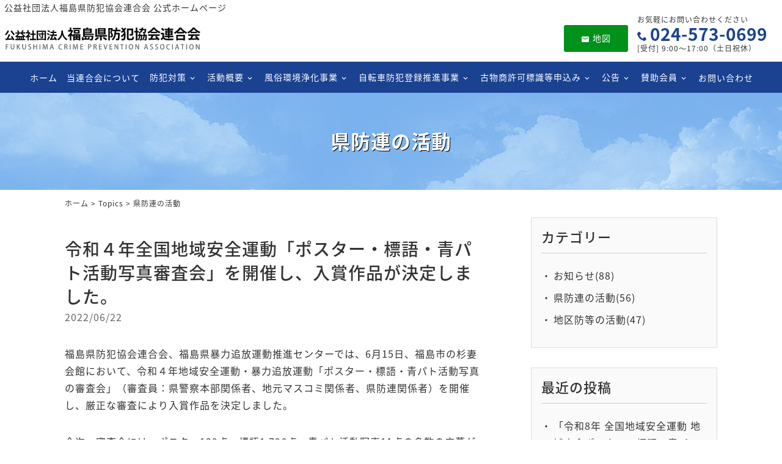

--- FILE ---
content_type: text/html; charset=UTF-8
request_url: https://www.bouhanfukushima.com/news/activity/page/2
body_size: 10833
content:
<!DOCTYPE html>
<html lang="ja">
<head>
<meta charset="UTF-8" />
<meta name="viewport" content="width=device-width, initial-scale=1.0, minimum-scale=1.0, maximum-scale=1.0, user-scalable=no">
<!--[if IE]>
<meta http-equiv="X-UA-Compatible" content="IE=edge,chrome=1">
<![endif]-->
<title>県防連の活動 | 公益社団法人福島県防犯協会連合会 - Part 2</title>
<link rel="alternate" type="application/rss+xml" title="RSS 2.0" href="https://www.bouhanfukushima.com/feed" />
<link rel="pingback" href="https://www.bouhanfukushima.com/xmlrpc.php" />
<link rel="stylesheet" href="https://fonts.googleapis.com/earlyaccess/notosansjapanese.css">
<link rel="stylesheet" href="https://fonts.googleapis.com/earlyaccess/notosansjp.css">
<link href="https://fonts.googleapis.com/icon?family=Material+Icons" rel="stylesheet" />
<link rel="stylesheet" href="https://www.bouhanfukushima.com/wp-content/themes/39pack/css/drawer.css" />
<link rel="stylesheet" href="https://www.bouhanfukushima.com/wp-content/themes/39pack/css/animate.css">
<link rel="stylesheet" media="all" href="https://www.bouhanfukushima.com/wp-content/themes/39pack/style.css">
<!--<link rel="shortcut icon" type="image/vnd.microsoft.icon" href="https://www.bouhanfukushima.com/wp-content/themes/39pack/img/favicon.ico" />-->

<!-- All in One SEO Pack 3.2.9 によって Michael Torbert の Semper Fi Web Design[281,313] -->
<link rel="prev" href="https://www.bouhanfukushima.com/news/activity/" />
<link rel="next" href="https://www.bouhanfukushima.com/news/activity/page/3" />

<script type="application/ld+json" class="aioseop-schema">{"@context":"https://schema.org","@graph":[{"@type":"Organization","@id":"https://www.bouhanfukushima.com/#organization","url":"https://www.bouhanfukushima.com/","name":"\u516c\u76ca\u793e\u56e3\u6cd5\u4eba\u798f\u5cf6\u770c\u9632\u72af\u5354\u4f1a\u9023\u5408\u4f1a","sameAs":[]},{"@type":"WebSite","@id":"https://www.bouhanfukushima.com/#website","url":"https://www.bouhanfukushima.com/","name":"\u516c\u76ca\u793e\u56e3\u6cd5\u4eba\u798f\u5cf6\u770c\u9632\u72af\u5354\u4f1a\u9023\u5408\u4f1a","publisher":{"@id":"https://www.bouhanfukushima.com/#organization"}},{"@type":"CollectionPage","@id":"https://www.bouhanfukushima.com/topics/activity#collectionpage","url":"https://www.bouhanfukushima.com/topics/activity","inLanguage":"ja","name":"\u770c\u9632\u9023\u306e\u6d3b\u52d5","isPartOf":{"@id":"https://www.bouhanfukushima.com/#website"}}]}</script>
<link rel="canonical" href="https://www.bouhanfukushima.com/topics/activity/page/2" />
<!-- All in One SEO Pack -->
<link rel='dns-prefetch' href='//s.w.org' />
<link rel="alternate" type="application/rss+xml" title="公益社団法人福島県防犯協会連合会 &raquo; 県防連の活動 カテゴリーのフィード" href="https://www.bouhanfukushima.com/topics/activity/feed" />
<link rel='stylesheet' id='wp-block-library-css'  href='https://www.bouhanfukushima.com/wp-includes/css/dist/block-library/style.min.css?ver=5.2.21' type='text/css' media='all' />
<link rel='stylesheet' id='jquery.lightbox.min.css-css'  href='https://www.bouhanfukushima.com/wp-content/plugins/wp-jquery-lightbox/styles/lightbox.min.css?ver=1.4.8' type='text/css' media='all' />
<script type='text/javascript' src='https://www.bouhanfukushima.com/wp-includes/js/jquery/jquery.js?ver=1.12.4-wp'></script>
<script type='text/javascript' src='https://www.bouhanfukushima.com/wp-includes/js/jquery/jquery-migrate.min.js?ver=1.4.1'></script>
<link rel='https://api.w.org/' href='https://www.bouhanfukushima.com/wp-json/' />
<link rel="EditURI" type="application/rsd+xml" title="RSD" href="https://www.bouhanfukushima.com/xmlrpc.php?rsd" />

<!-- Google tag (gtag.js) -->
<script async src="https://www.googletagmanager.com/gtag/js?id=G-0FBNV63W4E"></script>
<script>
  window.dataLayer = window.dataLayer || [];
  function gtag(){dataLayer.push(arguments);}
  gtag('js', new Date());c

  gtag('config', 'G-0FBNV63W4E');
</script>
</head>

<body class="under drawer drawer--top">

	
<header id="top" class="fixed">
<div class="desc">公益社団法人福島県防犯協会連合会 公式ホームページ</div>
			<div class="logo"><a href="https://www.bouhanfukushima.com/" class="opa"><img src="https://www.bouhanfukushima.com/wp-content/themes/39pack/img/title.svg" width="400" alt="公益社団法人福島県防犯協会連合会" /></a></div>
<dl class="phone">
<dt>お気軽にお問い合わせください</dt>
<dd><span class="num">024-573-0699</span><br />
[受付] 9:00～17:00（土日祝休）</dd>
</dl>
<ul class="contact">
<li><a href="https://www.bouhanfukushima.com/about/68.html" class="btn order hvr-push"><span class="icon-markunread"></span>地図</a></li>
</ul>
		<nav id="nav" class="menu-primary-container"><ul id="primary" class="menu"><li id="menu-item-12" class="menu-item menu-item-type-custom menu-item-object-custom menu-item-home menu-item-12"><a title="ホーム" href="https://www.bouhanfukushima.com/" class="hvr-push">ホーム</a></li>
<li id="menu-item-13" class="menu-item menu-item-type-taxonomy menu-item-object-category menu-item-13"><a title="当連合会について" href="https://www.bouhanfukushima.com/about" class="hvr-push">当連合会について</a></li>
<li id="menu-item-14" class="nest menu-item menu-item-type-taxonomy menu-item-object-category menu-item-has-children menu-item-14"><a title="防犯対策" href="https://www.bouhanfukushima.com/crime" class="hvr-push">防犯対策</a>
<ul class="sub-menu">
	<li id="menu-item-131" class="menu-item menu-item-type-post_type menu-item-object-post menu-item-131"><a href="https://www.bouhanfukushima.com/crime/64.html" class="hvr-push">1. 犯罪発生状況と防犯対策</a></li>
	<li id="menu-item-836" class="menu-item menu-item-type-post_type menu-item-object-post menu-item-836"><a href="https://www.bouhanfukushima.com/crime/60.html" class="hvr-push">2. 優良防犯電話推奨品、書籍等の紹介</a></li>
	<li id="menu-item-1488" class="menu-item menu-item-type-post_type menu-item-object-post menu-item-1488"><a href="https://www.bouhanfukushima.com/crime/1486.html" class="hvr-push">3. 警告機能付き電話録音機貸出事業</a></li>
</ul>
</li>
<li id="menu-item-15" class="nest menu-item menu-item-type-taxonomy menu-item-object-category menu-item-has-children menu-item-15"><a title="活動概要" href="https://www.bouhanfukushima.com/local-safety" class="hvr-push">活動概要</a>
<ul class="sub-menu">
	<li id="menu-item-492" class="menu-item menu-item-type-post_type menu-item-object-post menu-item-492"><a href="https://www.bouhanfukushima.com/local-safety/463.html" class="hvr-push">1. 福島県防犯協会連合会の活動</a></li>
	<li id="menu-item-134" class="menu-item menu-item-type-post_type menu-item-object-post menu-item-134"><a href="https://www.bouhanfukushima.com/local-safety/106.html" class="hvr-push">2. 主要行事日程</a></li>
	<li id="menu-item-136" class="menu-item menu-item-type-post_type menu-item-object-post menu-item-136"><a href="https://www.bouhanfukushima.com/local-safety/102.html" class="hvr-push">3. 防犯しゃくなげ</a></li>
	<li id="menu-item-135" class="menu-item menu-item-type-post_type menu-item-object-post menu-item-135"><a href="https://www.bouhanfukushima.com/local-safety/104.html" class="hvr-push">4. 功労者等表彰</a></li>
	<li id="menu-item-1086" class="menu-item menu-item-type-post_type menu-item-object-post menu-item-1086"><a href="https://www.bouhanfukushima.com/local-safety/1053.html" class="hvr-push">5. 地域安全運動各種コンクール入賞作品</a></li>
	<li id="menu-item-3128" class="menu-item menu-item-type-post_type menu-item-object-post menu-item-3128"><a href="https://www.bouhanfukushima.com/local-safety/98.html" class="hvr-push">6. 令和8年 全国地域安全運動 地域安全ポスター、標語、青パト活動写真コンクール</a></li>
	<li id="menu-item-3223" class="menu-item menu-item-type-post_type menu-item-object-post menu-item-3223"><a href="https://www.bouhanfukushima.com/local-safety/472.html" class="hvr-push">7. 令和7年地域安全運動 地域安全作文応募要領</a></li>
</ul>
</li>
<li id="menu-item-16" class="nest menu-item menu-item-type-taxonomy menu-item-object-category menu-item-has-children menu-item-16"><a title="風俗環境浄化事業" href="https://www.bouhanfukushima.com/immorality" class="hvr-push">風俗環境浄化事業</a>
<ul class="sub-menu">
	<li id="menu-item-139" class="menu-item menu-item-type-post_type menu-item-object-post menu-item-139"><a href="https://www.bouhanfukushima.com/immorality/57.html" class="hvr-push">1. 福島県風俗環境浄化協会</a></li>
	<li id="menu-item-140" class="menu-item menu-item-type-post_type menu-item-object-post menu-item-140"><a href="https://www.bouhanfukushima.com/immorality/55.html" class="hvr-push">2. 風俗環境浄化事業</a></li>
	<li id="menu-item-931" class="menu-item menu-item-type-post_type menu-item-object-post menu-item-931"><a href="https://www.bouhanfukushima.com/immorality/904.html" class="hvr-push">3. 令和7年度「風俗営業等管理者講習」の受講要領と開催日程</a></li>
</ul>
</li>
<li id="menu-item-17" class="nest menu-item menu-item-type-taxonomy menu-item-object-category menu-item-has-children menu-item-17"><a title="自転車防犯登録推進事業" href="https://www.bouhanfukushima.com/bicycle" class="hvr-push">自転車防犯登録推進事業</a>
<ul class="sub-menu">
	<li id="menu-item-143" class="menu-item menu-item-type-post_type menu-item-object-post menu-item-143"><a href="https://www.bouhanfukushima.com/bicycle/124.html" class="hvr-push">1. 福島県自転車防犯登録推進協会とその事業</a></li>
	<li id="menu-item-144" class="menu-item menu-item-type-post_type menu-item-object-post menu-item-144"><a href="https://www.bouhanfukushima.com/bicycle/122.html" class="hvr-push">2. 自転車防犯登録制度の概要</a></li>
	<li id="menu-item-145" class="menu-item menu-item-type-post_type menu-item-object-post menu-item-145"><a href="https://www.bouhanfukushima.com/bicycle/120.html" class="hvr-push">3. 自転車防犯登録手続</a></li>
	<li id="menu-item-146" class="menu-item menu-item-type-post_type menu-item-object-post menu-item-146"><a href="https://www.bouhanfukushima.com/bicycle/118.html" class="hvr-push">4. 自転車防犯登録に関する相談</a></li>
</ul>
</li>
<li id="menu-item-843" class="nest menu-item menu-item-type-taxonomy menu-item-object-category menu-item-has-children menu-item-843"><a title="古物商許可標識等申込み" href="https://www.bouhanfukushima.com/curio-dealer" class="hvr-push">古物商許可標識等申込み</a>
<ul class="sub-menu">
	<li id="menu-item-844" class="menu-item menu-item-type-post_type menu-item-object-post menu-item-844"><a title="1. 古物商許可標識等の掲示・携行" href="https://www.bouhanfukushima.com/curio-dealer/825.html" class="hvr-push">1. 古物商許可標識等の掲示・携行</a></li>
	<li id="menu-item-845" class="menu-item menu-item-type-post_type menu-item-object-post menu-item-845"><a title="2. 古物商許可標識等の斡旋" href="https://www.bouhanfukushima.com/curio-dealer/823.html" class="hvr-push">2. 古物商許可標識等の斡旋</a></li>
	<li id="menu-item-846" class="menu-item menu-item-type-post_type menu-item-object-post menu-item-846"><a title="3. 古物商許可標識等の申込要領" href="https://www.bouhanfukushima.com/curio-dealer/820.html" class="hvr-push">3. 古物商許可標識等の申込要領</a></li>
</ul>
</li>
<li id="menu-item-18" class="nest menu-item menu-item-type-taxonomy menu-item-object-category menu-item-has-children menu-item-18"><a title="公告" href="https://www.bouhanfukushima.com/report" class="hvr-push">公告</a>
<ul class="sub-menu">
	<li id="menu-item-2207" class="menu-item menu-item-type-post_type menu-item-object-post menu-item-2207"><a title="1. 定款" href="https://www.bouhanfukushima.com/report/2201.html" class="hvr-push">1. 定款</a></li>
	<li id="menu-item-1039" class="menu-item menu-item-type-post_type menu-item-object-post menu-item-1039"><a title="2. 役員名簿" href="https://www.bouhanfukushima.com/report/80.html" class="hvr-push">2. 役員名簿</a></li>
	<li id="menu-item-1040" class="menu-item menu-item-type-post_type menu-item-object-post menu-item-1040"><a title="3. 事業報告等" href="https://www.bouhanfukushima.com/report/76.html" class="hvr-push">3. 事業報告等</a></li>
	<li id="menu-item-1041" class="menu-item menu-item-type-post_type menu-item-object-post menu-item-1041"><a title="4. 事業計画等" href="https://www.bouhanfukushima.com/report/74.html" class="hvr-push">4. 事業計画等</a></li>
</ul>
</li>
<li id="menu-item-19" class="nest menu-item menu-item-type-taxonomy menu-item-object-category menu-item-has-children menu-item-19"><a title="賛助会員" href="https://www.bouhanfukushima.com/member" class="hvr-push">賛助会員</a>
<ul class="sub-menu">
	<li id="menu-item-155" class="menu-item menu-item-type-post_type menu-item-object-post menu-item-155"><a title="1. 賛助会員ご加入のご案内" href="https://www.bouhanfukushima.com/member/87.html" class="hvr-push">1. 賛助会員ご加入のご案内</a></li>
	<li id="menu-item-154" class="menu-item menu-item-type-post_type menu-item-object-post menu-item-154"><a title="2. 賛助会員（団体・企業）" href="https://www.bouhanfukushima.com/member/89.html" class="hvr-push">2. 賛助会員（団体・企業）</a></li>
	<li id="menu-item-907" class="menu-item menu-item-type-post_type menu-item-object-post menu-item-907"><a title="3. 賛助会員（個人）" href="https://www.bouhanfukushima.com/member/895.html" class="hvr-push">3. 賛助会員（個人）</a></li>
</ul>
</li>
<li id="menu-item-394" class="menu-item menu-item-type-post_type menu-item-object-page menu-item-394"><a title="お問い合わせ" href="https://www.bouhanfukushima.com/contact" class="hvr-push">お問い合わせ</a></li>
</ul></nav><button type="button" class="drawer-toggle drawer-hamburger">
<span class="sr-only">toggle navigation</span>
<span class="drawer-hamburger-icon"></span>
</button>
<nav class="drawer-nav">
<ul id="menu-drawer-menu" class="drawer-menu"><li id="menu-item-21" class="menu-item menu-item-type-custom menu-item-object-custom menu-item-home menu-item-21"><a title="ホーム" href="https://www.bouhanfukushima.com/">ホーム</a></li>
<li id="menu-item-1957" class="menu-item menu-item-type-taxonomy menu-item-object-category current-category-ancestor menu-item-1957"><a title="Topics" href="https://www.bouhanfukushima.com/topics">Topics</a></li>
<li id="menu-item-26" class="menu-item menu-item-type-taxonomy menu-item-object-category menu-item-26"><a title="当連合会について" href="https://www.bouhanfukushima.com/about">当連合会について</a></li>
<li id="menu-item-27" class="menu-item menu-item-type-taxonomy menu-item-object-category menu-item-27"><a title="防犯対策" href="https://www.bouhanfukushima.com/crime">防犯対策</a></li>
<li id="menu-item-28" class="menu-item menu-item-type-taxonomy menu-item-object-category menu-item-28"><a title="活動概要" href="https://www.bouhanfukushima.com/local-safety">活動概要</a></li>
<li id="menu-item-29" class="menu-item menu-item-type-taxonomy menu-item-object-category menu-item-29"><a title="風俗環境浄化事業" href="https://www.bouhanfukushima.com/immorality">風俗環境浄化事業</a></li>
<li id="menu-item-30" class="menu-item menu-item-type-taxonomy menu-item-object-category menu-item-30"><a title="自転車防犯登録推進事業" href="https://www.bouhanfukushima.com/bicycle">自転車防犯登録推進事業</a></li>
<li id="menu-item-847" class="menu-item menu-item-type-taxonomy menu-item-object-category menu-item-847"><a title="古物商許可標識等申込み" href="https://www.bouhanfukushima.com/curio-dealer">古物商許可標識等申込み</a></li>
<li id="menu-item-31" class="menu-item menu-item-type-taxonomy menu-item-object-category menu-item-31"><a title="公告" href="https://www.bouhanfukushima.com/report">公告</a></li>
<li id="menu-item-32" class="menu-item menu-item-type-taxonomy menu-item-object-category menu-item-32"><a title="正会員・賛助会員" href="https://www.bouhanfukushima.com/member">賛助会員</a></li>
<li id="menu-item-22" class="menu-item menu-item-type-post_type menu-item-object-page menu-item-22"><a title="お問い合わせ（苦情・相談）" href="https://www.bouhanfukushima.com/contact">お問い合わせ</a></li>
</ul></nav></header>


<div id="contents">

<!-- お知らせ -->
<article>
<h1 class="page">
県防連の活動</h1>
<div class="pankz">
<div class="wrap">
<!-- Breadcrumb NavXT 6.3.0 -->
<a title="公益社団法人福島県防犯協会連合会" href="https://www.bouhanfukushima.com">ホーム</a> &gt; <a title="Topics" href="https://www.bouhanfukushima.com/topics">Topics</a> &gt; <span class="archive taxonomy category current-item">県防連の活動</span></div>
</div>
<div class="wrap">
<main id="main">
<section class="post" id="post-2129">
<h1><a href="https://www.bouhanfukushima.com/topics/2129.html">
令和４年全国地域安全運動「ポスター・標語・青パト活動写真審査会」を開催し、入賞作品が決定しました。</a></h1>
<ul class="post_meta">
<li class="postdate">2022/06/22</li>
</ul>
<p>福島県防犯協会連合会、福島県暴力追放運動推進センターでは、6月15日、福島市の杉妻会館において、令和４年地域安全運動・暴力追放運動「ポスター・標語・青パト活動写真の審査会」（審査員：県警察本部関係者、地元マスコミ関係者、県防連関係者）を開催し、厳正な審査により入賞作品を決定しました。</p>
<p>今次、審査会には、ポスター139点、標語1,726点、青パト活動写真11点の多数の応募がありました。</p>
<p>どの作品も作者の熱意が感じられる力作で、防犯意識の醸成に結びつくことが確信できるものでした。</p>
<p>優秀作品は、公益財団法人全国防協会連合会・全国暴力追放運動推進センターが募集する全国審査の応募作として出品されるほか、県内の地域安全運動の広報資料等として活用されます。</p>
<p>※入賞者、入賞作品は<a href="https://www.bouhanfukushima.com/local-safety/1053.html">こちら</a>をご覧ください。</p>
</section><section class="post" id="post-2054">
<h1><a href="https://www.bouhanfukushima.com/topics/2054.html">
元理事福島啓嗣氏に、福島県警察本部長感謝状、福島県防犯協会連合会会長感謝状が贈呈されました。</a></h1>
<ul class="post_meta">
<li class="postdate">2022/06/20</li>
</ul>
<p>当連合会元理事福島啓嗣氏（元会津若松地区防犯協会連合会副会長）に対する福島県警察本部長感謝状及び福島県防犯協会連合会会長感謝状の贈呈式が、６月８日（水）、会津若松警察署において行われました。</p>
<p>贈呈式では、齋藤秀幸会津若松警察署長立会いの下、今弘喜県警察生活安全部長から県警察本部長感謝状が、引き続き、渡邉和也専務理事から会長感謝状が贈呈されました。</p>
<p>福島氏は、平成30年６月から３年９月の間、県防連の理事を務められ、県防連の事業運営等に大所高所からご指導をいただくなど、連合会の発展にご貢献をいただきました。</p>
<div id='gallery-1' class='gallery galleryid-2054 gallery-columns-2 gallery-size-medium'><dl class='gallery-item'>
			<dt class='gallery-icon landscape'>
				<img width="480" height="320" src="https://www.bouhanfukushima.com/wp-content/uploads/2022/06/6f46a86c2cf75966cf414fb2bcf9c6fa-480x320.jpg" class="attachment-medium size-medium" alt="" srcset="https://www.bouhanfukushima.com/wp-content/uploads/2022/06/6f46a86c2cf75966cf414fb2bcf9c6fa-480x320.jpg 480w, https://www.bouhanfukushima.com/wp-content/uploads/2022/06/6f46a86c2cf75966cf414fb2bcf9c6fa-768x512.jpg 768w, https://www.bouhanfukushima.com/wp-content/uploads/2022/06/6f46a86c2cf75966cf414fb2bcf9c6fa-960x640.jpg 960w" sizes="(max-width: 480px) 100vw, 480px" />
			</dt></dl><dl class='gallery-item'>
			<dt class='gallery-icon landscape'>
				<img width="480" height="320" src="https://www.bouhanfukushima.com/wp-content/uploads/2022/06/1a4ead7170d0d13f03e4d437c6e62552-480x320.jpg" class="attachment-medium size-medium" alt="" srcset="https://www.bouhanfukushima.com/wp-content/uploads/2022/06/1a4ead7170d0d13f03e4d437c6e62552-480x320.jpg 480w, https://www.bouhanfukushima.com/wp-content/uploads/2022/06/1a4ead7170d0d13f03e4d437c6e62552-768x512.jpg 768w, https://www.bouhanfukushima.com/wp-content/uploads/2022/06/1a4ead7170d0d13f03e4d437c6e62552-960x640.jpg 960w" sizes="(max-width: 480px) 100vw, 480px" />
			</dt></dl><br style="clear: both" />
		</div>

</section><section class="post" id="post-2050">
<h1><a href="https://www.bouhanfukushima.com/topics/2050.html">
令和４年度通常総会が、３年振りに一堂に会して開催され、令和３年度収支決算報告等が承認されるとともに、役員の改選により、新体制が発足しました。</a></h1>
<ul class="post_meta">
<li class="postdate">2022/06/20</li>
</ul>
<p>当連合会の令和４年度通常総会は、6月14日（火）、福島市の杉妻会館で、３年振りに正会員が一堂に会して開催されました。</p>
<p>今次総会では、菅野豊会長の挨拶の後、渡辺義信福島県議会議長様（代理福島県議会福祉公安委員会委員長安部泰男様）、児嶋洋平福島県警察本部長様からご祝辞をいただいた後に議事に入り、令和３年度収支決算報告と、役員の改選の２議案が審議され、慎重審議の結果、両議案とも議決・承認されました。</p>
<p>総会は、新型コロナウイルスの感染拡大に伴う厳しい社会情勢をを踏まえて、感染防止対策の万全を期して行われ、県内27地区防から60人が参加しましました。</p>
<div id='gallery-2' class='gallery galleryid-2050 gallery-columns-2 gallery-size-medium'><dl class='gallery-item'>
			<dt class='gallery-icon landscape'>
				<img width="480" height="360" src="https://www.bouhanfukushima.com/wp-content/uploads/2022/06/b013777f5eff0b2ea26e6475f4177fb1-480x360.jpg" class="attachment-medium size-medium" alt="" srcset="https://www.bouhanfukushima.com/wp-content/uploads/2022/06/b013777f5eff0b2ea26e6475f4177fb1-480x360.jpg 480w, https://www.bouhanfukushima.com/wp-content/uploads/2022/06/b013777f5eff0b2ea26e6475f4177fb1-768x576.jpg 768w, https://www.bouhanfukushima.com/wp-content/uploads/2022/06/b013777f5eff0b2ea26e6475f4177fb1-960x720.jpg 960w" sizes="(max-width: 480px) 100vw, 480px" />
			</dt></dl><dl class='gallery-item'>
			<dt class='gallery-icon landscape'>
				<img width="480" height="360" src="https://www.bouhanfukushima.com/wp-content/uploads/2022/06/2eb1397470a12e92e3304f9c4a697467-480x360.jpg" class="attachment-medium size-medium" alt="" srcset="https://www.bouhanfukushima.com/wp-content/uploads/2022/06/2eb1397470a12e92e3304f9c4a697467-480x360.jpg 480w, https://www.bouhanfukushima.com/wp-content/uploads/2022/06/2eb1397470a12e92e3304f9c4a697467-768x576.jpg 768w, https://www.bouhanfukushima.com/wp-content/uploads/2022/06/2eb1397470a12e92e3304f9c4a697467-960x720.jpg 960w" sizes="(max-width: 480px) 100vw, 480px" />
			</dt></dl><br style="clear: both" />
		</div>

</section><section class="post" id="post-2035">
<h1><a href="https://www.bouhanfukushima.com/topics/2035.html">
6月2日、令和４年度第１回目の「風俗営業等管理者講習」が行われました。</a></h1>
<ul class="post_meta">
<li class="postdate">2022/06/03</li>
</ul>
<p>公益社団法人福島県防犯協会連合会（福島県風俗環境浄化協会）が、福島県公安委員会からの委託事業として実施している「風俗営業等管理者講習」の令和４年度第１回目の講習が、6月2日、福島市荒井のあづま総合体育館で行われました。</p>
<p>今年度も厳しい新型コロナウイルスの情勢を踏まえて、感染防止対策を万全にして行われましたが、約40人の関係者が出席し、講習に熱心に耳を傾けていました。</p>
<p>今年度は、来年２月までに15回の講習が予定されており、協会では、受講対象者の方は必ず受講するよう呼びかけています。</p>
<div id='gallery-3' class='gallery galleryid-2035 gallery-columns-1 gallery-size-medium'><dl class='gallery-item'>
			<dt class='gallery-icon landscape'>
				<img width="480" height="360" src="https://www.bouhanfukushima.com/wp-content/uploads/2022/06/f88930657e13bee762a48aa8e41b5078-480x360.jpg" class="attachment-medium size-medium" alt="" srcset="https://www.bouhanfukushima.com/wp-content/uploads/2022/06/f88930657e13bee762a48aa8e41b5078-480x360.jpg 480w, https://www.bouhanfukushima.com/wp-content/uploads/2022/06/f88930657e13bee762a48aa8e41b5078-768x576.jpg 768w, https://www.bouhanfukushima.com/wp-content/uploads/2022/06/f88930657e13bee762a48aa8e41b5078-960x720.jpg 960w" sizes="(max-width: 480px) 100vw, 480px" />
			</dt></dl><br style="clear: both" />
		</div>

</section><section class="post" id="post-2031">
<h1><a href="https://www.bouhanfukushima.com/topics/2031.html">
5月27日（金）、福島市の杉妻会館において、令和４年度第１回理事会を開催しました。</a></h1>
<ul class="post_meta">
<li class="postdate">2022/06/03</li>
</ul>
<p>福島県防犯協会連合会の令和４年度第１回理事会は、5月27日（金）、福島市の杉妻会館において開催され、令和３年度収支決算報告等の各議案が承認されました。</p>
<p>今後、6月14日の令和４年度通常総会に付されます。</p>
<div id='gallery-4' class='gallery galleryid-2031 gallery-columns-2 gallery-size-medium'><dl class='gallery-item'>
			<dt class='gallery-icon landscape'>
				<img width="480" height="360" src="https://www.bouhanfukushima.com/wp-content/uploads/2022/06/b3be1c41784ecaf7c181d8ff2986a270-480x360.jpg" class="attachment-medium size-medium" alt="" srcset="https://www.bouhanfukushima.com/wp-content/uploads/2022/06/b3be1c41784ecaf7c181d8ff2986a270-480x360.jpg 480w, https://www.bouhanfukushima.com/wp-content/uploads/2022/06/b3be1c41784ecaf7c181d8ff2986a270-768x576.jpg 768w, https://www.bouhanfukushima.com/wp-content/uploads/2022/06/b3be1c41784ecaf7c181d8ff2986a270-960x720.jpg 960w" sizes="(max-width: 480px) 100vw, 480px" />
			</dt></dl><dl class='gallery-item'>
			<dt class='gallery-icon landscape'>
				<img width="480" height="360" src="https://www.bouhanfukushima.com/wp-content/uploads/2022/06/ad8942927fdface6140bf821afdbfd9a-480x360.jpg" class="attachment-medium size-medium" alt="" srcset="https://www.bouhanfukushima.com/wp-content/uploads/2022/06/ad8942927fdface6140bf821afdbfd9a-480x360.jpg 480w, https://www.bouhanfukushima.com/wp-content/uploads/2022/06/ad8942927fdface6140bf821afdbfd9a-768x576.jpg 768w, https://www.bouhanfukushima.com/wp-content/uploads/2022/06/ad8942927fdface6140bf821afdbfd9a-960x720.jpg 960w" sizes="(max-width: 480px) 100vw, 480px" />
			</dt></dl><br style="clear: both" />
		</div>

</section><section class="post" id="post-2016">
<h1><a href="https://www.bouhanfukushima.com/topics/2016.html">
5月12日（木）、令和３年度分事業・会計の監査を受監しました。</a></h1>
<ul class="post_meta">
<li class="postdate">2022/05/13</li>
</ul>
<p>令和4年5月12日（木）、福島市の杉妻会館において、令和３年度分事業・会計の監査を受監しました。今後、5月27日の令和４年度第１回理事会、6月14日の令和４年度通常総会に監査結果が報告される予定です。<br />
<div id='gallery-5' class='gallery galleryid-2016 gallery-columns-2 gallery-size-medium'><dl class='gallery-item'>
			<dt class='gallery-icon landscape'>
				<img width="480" height="360" src="https://www.bouhanfukushima.com/wp-content/uploads/2022/05/1f067a9ad83cc0edda694e6335c59df2-480x360.jpg" class="attachment-medium size-medium" alt="" srcset="https://www.bouhanfukushima.com/wp-content/uploads/2022/05/1f067a9ad83cc0edda694e6335c59df2-480x360.jpg 480w, https://www.bouhanfukushima.com/wp-content/uploads/2022/05/1f067a9ad83cc0edda694e6335c59df2-768x576.jpg 768w, https://www.bouhanfukushima.com/wp-content/uploads/2022/05/1f067a9ad83cc0edda694e6335c59df2-960x720.jpg 960w" sizes="(max-width: 480px) 100vw, 480px" />
			</dt></dl><dl class='gallery-item'>
			<dt class='gallery-icon landscape'>
				<img width="480" height="360" src="https://www.bouhanfukushima.com/wp-content/uploads/2022/05/99c19738fc1b8402dfa1fb83c1a112f9-480x360.jpg" class="attachment-medium size-medium" alt="" srcset="https://www.bouhanfukushima.com/wp-content/uploads/2022/05/99c19738fc1b8402dfa1fb83c1a112f9-480x360.jpg 480w, https://www.bouhanfukushima.com/wp-content/uploads/2022/05/99c19738fc1b8402dfa1fb83c1a112f9-768x576.jpg 768w, https://www.bouhanfukushima.com/wp-content/uploads/2022/05/99c19738fc1b8402dfa1fb83c1a112f9-960x720.jpg 960w" sizes="(max-width: 480px) 100vw, 480px" />
			</dt></dl><br style="clear: both" />
		</div>
</p>
</section><section class="post" id="post-1917">
<h1><a href="https://www.bouhanfukushima.com/topics/1917.html">
３月１０日（木）福島市において令和３年度第２回理事会を開催しました。令和４年度事業計画（案）、令和４年度収支予算（案）等を審議し、いずれも可決･承認されました。</a></h1>
<ul class="post_meta">
<li class="postdate">2022/03/10</li>
</ul>
<p>公益社団法人福島県防犯協会連合会の令和３年度第２回理事会は、３月10日（木）福島市の杉妻会館で開催されました。</p>
<p>今次理事会は、新型コロナウイルス感染防止対策を万全にして行われました。</p>
<p>今次理事会では、令和４年度事業計画（案）、令和４年度収支予算（案）、顧問の委嘱、賛助会員の入会など、重要議題６議題の審議が行われましたが、慎重審議により、いずれも議決・承認されました。また、菅野会長、渡邉専務理事から「職務の執行状況について」の報告が行われました。</p>
<p>本年度の通常総会は６月に開催予定となっておりますが、新型コロナウイルスの情勢を踏まえつつ、５月の理事会で開催の詳細を決定することとしています。</p>
<div id='gallery-6' class='gallery galleryid-1917 gallery-columns-2 gallery-size-medium'><dl class='gallery-item'>
			<dt class='gallery-icon landscape'>
				<img width="480" height="360" src="https://www.bouhanfukushima.com/wp-content/uploads/2022/03/83040dccce11b8882811f85820183aa9-480x360.jpg" class="attachment-medium size-medium" alt="" srcset="https://www.bouhanfukushima.com/wp-content/uploads/2022/03/83040dccce11b8882811f85820183aa9-480x360.jpg 480w, https://www.bouhanfukushima.com/wp-content/uploads/2022/03/83040dccce11b8882811f85820183aa9-768x576.jpg 768w, https://www.bouhanfukushima.com/wp-content/uploads/2022/03/83040dccce11b8882811f85820183aa9-960x720.jpg 960w" sizes="(max-width: 480px) 100vw, 480px" />
			</dt></dl><dl class='gallery-item'>
			<dt class='gallery-icon landscape'>
				<img width="480" height="360" src="https://www.bouhanfukushima.com/wp-content/uploads/2022/03/53a7f46ea66181ea76c192a1dfecd958-480x360.jpg" class="attachment-medium size-medium" alt="" srcset="https://www.bouhanfukushima.com/wp-content/uploads/2022/03/53a7f46ea66181ea76c192a1dfecd958-480x360.jpg 480w, https://www.bouhanfukushima.com/wp-content/uploads/2022/03/53a7f46ea66181ea76c192a1dfecd958-768x576.jpg 768w, https://www.bouhanfukushima.com/wp-content/uploads/2022/03/53a7f46ea66181ea76c192a1dfecd958-960x720.jpg 960w" sizes="(max-width: 480px) 100vw, 480px" />
			</dt></dl><br style="clear: both" /><dl class='gallery-item'>
			<dt class='gallery-icon landscape'>
				<img width="480" height="360" src="https://www.bouhanfukushima.com/wp-content/uploads/2022/03/194526e9a1ba4931014066430c412fcd-480x360.jpg" class="attachment-medium size-medium" alt="" srcset="https://www.bouhanfukushima.com/wp-content/uploads/2022/03/194526e9a1ba4931014066430c412fcd-480x360.jpg 480w, https://www.bouhanfukushima.com/wp-content/uploads/2022/03/194526e9a1ba4931014066430c412fcd-768x576.jpg 768w, https://www.bouhanfukushima.com/wp-content/uploads/2022/03/194526e9a1ba4931014066430c412fcd-960x720.jpg 960w" sizes="(max-width: 480px) 100vw, 480px" />
			</dt></dl>
			<br style='clear: both' />
		</div>

</section><section class="post" id="post-1883">
<h1><a href="https://www.bouhanfukushima.com/topics/1883.html">
県民の防犯意識の啓発に向け、防犯シンボルマークをあしらった「旗」を作製しました。</a></h1>
<ul class="post_meta">
<li class="postdate">2022/02/07</li>
</ul>
<p>福島県防犯協会連合会では、県民の防犯意識の啓発活動を行っていますが、この度、防犯シンボルマークをあしらった「旗」を作製しました。</p>
<p>今後、各種会議、イベント等で、防犯活動のシンボルとして掲示し、意識啓発を図ることとしています。</p>
<div id='gallery-7' class='gallery galleryid-1883 gallery-columns-1 gallery-size-large'><dl class='gallery-item'>
			<dt class='gallery-icon landscape'>
				<img width="960" height="720" src="https://www.bouhanfukushima.com/wp-content/uploads/2022/02/0743b465ac82630794baa8801affb5b5-960x720.jpg" class="attachment-large size-large" alt="" srcset="https://www.bouhanfukushima.com/wp-content/uploads/2022/02/0743b465ac82630794baa8801affb5b5-960x720.jpg 960w, https://www.bouhanfukushima.com/wp-content/uploads/2022/02/0743b465ac82630794baa8801affb5b5-480x360.jpg 480w, https://www.bouhanfukushima.com/wp-content/uploads/2022/02/0743b465ac82630794baa8801affb5b5-768x576.jpg 768w" sizes="(max-width: 960px) 100vw, 960px" />
			</dt></dl><br style="clear: both" />
		</div>

</section><section class="post" id="post-1878">
<h1><a href="https://www.bouhanfukushima.com/topics/1878.html">
県防連では、防犯ボランティア支援事業として、青色回転灯とパトロール用マグネットシートを郡山北地区、白河地区、相馬地区の３地区防に贈呈しました。</a></h1>
<ul class="post_meta">
<li class="postdate">2022/02/07</li>
</ul>
<p>福島県防犯協会連合会では、今年度の防犯ボランティア支援事業として、青色パトロール活動車に装着する「青色回転灯」と「県防犯協会連合会」名入りの「マグネットシート」を、希望する地区防に配備することとし、郡山北地区防犯協会連合会、白河地区防犯協会連合会、相馬地区防犯協会連合会の３地区防に贈呈しました。</p>
<p>今後、同回転灯を装着しての積極的な活動が期待されますが、県防連では、防犯ボランティアの方々が活動しやすく、かつ効果のある活動ができるよう、今後も支援をしていくこととしています。</p>
<div id='gallery-8' class='gallery galleryid-1878 gallery-columns-1 gallery-size-large'><dl class='gallery-item'>
			<dt class='gallery-icon landscape'>
				<img width="960" height="720" src="https://www.bouhanfukushima.com/wp-content/uploads/2022/02/daf0fcaef53d81f7b0336fd7739c6014-960x720.jpg" class="attachment-large size-large" alt="" srcset="https://www.bouhanfukushima.com/wp-content/uploads/2022/02/daf0fcaef53d81f7b0336fd7739c6014-960x720.jpg 960w, https://www.bouhanfukushima.com/wp-content/uploads/2022/02/daf0fcaef53d81f7b0336fd7739c6014-480x360.jpg 480w, https://www.bouhanfukushima.com/wp-content/uploads/2022/02/daf0fcaef53d81f7b0336fd7739c6014-768x576.jpg 768w" sizes="(max-width: 960px) 100vw, 960px" />
			</dt></dl><br style="clear: both" />
		</div>

</section><section class="post" id="post-1818">
<h1><a href="https://www.bouhanfukushima.com/topics/1818.html">
12月10日（金）、福島駅前通りで「年末特別警戒活動」を実施し、年末年始の事件事故防止を呼びかけました。</a></h1>
<ul class="post_meta">
<li class="postdate">2021/12/22</li>
</ul>
<p>年末年始における事件事故防止活動が10日に始まりましたが、活動開始に当たり、内堀雅雄福島県知事、児嶋洋平県警察本部長、木幡浩福島市長、佐々木貢一県公安委員長、菅野豊県防犯協会連合会長など関係者の参加の下、福島市の街なか広場から福島駅周辺まで、徒歩でパトロールを行い、年末年始の事故防止を呼びかけました。</p>
<p>今年は、特別参加として、警察庁のなりすまし詐欺防止に向けたプロジェクトメンバーで、「特別防犯支援官」を務めている人気グループ「ＴＯＫＩＯ」の城島茂さんが警戒活動に参加し、年末年始の事件事故防止を呼びかけました。</p>
</section><div class='wp-pagenavi' role='navigation'>
<span class='pages'>2 / 6</span><a class="previouspostslink" rel="prev" href="https://www.bouhanfukushima.com/news/activity/">«</a><a class="page smaller" title="Page 1" href="https://www.bouhanfukushima.com/news/activity/">1</a><span aria-current='page' class='current'>2</span><a class="page larger" title="Page 3" href="https://www.bouhanfukushima.com/news/activity/page/3">3</a><a class="page larger" title="Page 4" href="https://www.bouhanfukushima.com/news/activity/page/4">4</a><a class="page larger" title="Page 5" href="https://www.bouhanfukushima.com/news/activity/page/5">5</a><span class='extend'>...</span><a class="nextpostslink" rel="next" href="https://www.bouhanfukushima.com/news/activity/page/3">»</a><a class="last" href="https://www.bouhanfukushima.com/news/activity/page/6">最後 »</a>
</div></main>
<div id="side">


<section class="widget">
<h2>カテゴリー</h2>
<ul>
<li><a href="https://www.bouhanfukushima.com/topics/information">お知らせ(88)</a></li>
<li><a href="https://www.bouhanfukushima.com/topics/activity">県防連の活動(56)</a></li>
<li><a href="https://www.bouhanfukushima.com/topics/activity2">地区防等の活動(47)</a></li>
</ul>
</section>

<section class="widget">
<h2>最近の投稿</h2>
<ul>
<li><a href="https://www.bouhanfukushima.com/topics/3633.html">「令和8年 全国地域安全運動 地域安全ポスター、標語、青パト活動写真コンクール」応募要領を掲載しました。</a></li>
<li><a href="https://www.bouhanfukushima.com/topics/3193.html">防犯しゃくなげ第396号を掲載しました。</a></li>
<li><a href="https://www.bouhanfukushima.com/topics/3126.html">「令和7年 全国地域安全運動 地域安全ポスター、標語、青パト活動写真コンクール」応募要領を掲載しました。</a></li>
<li><a href="https://www.bouhanfukushima.com/topics/3047.html">全国地域安全運動を実施のお知らせ</a></li>
<li><a href="https://www.bouhanfukushima.com/topics/3028.html">防犯しゃくなげ第395号を掲載しました。</a></li>
</ul>
</section>

<section class="widget">
<h2>月別投稿一覧</h2>
<select name="archive-dropdown" onChange='document.location.href=this.options[this.selectedIndex].value;' class="archive-dropdown">
<option value="">月を選択</option>

	<option value='https://www.bouhanfukushima.com/date/2026/01?cat=2'> 2026年1月 &nbsp;(1)</option>
	<option value='https://www.bouhanfukushima.com/date/2025/03?cat=2'> 2025年3月 &nbsp;(1)</option>
	<option value='https://www.bouhanfukushima.com/date/2025/01?cat=2'> 2025年1月 &nbsp;(1)</option>
	<option value='https://www.bouhanfukushima.com/date/2024/10?cat=2'> 2024年10月 &nbsp;(1)</option>
	<option value='https://www.bouhanfukushima.com/date/2024/09?cat=2'> 2024年9月 &nbsp;(1)</option>
	<option value='https://www.bouhanfukushima.com/date/2024/04?cat=2'> 2024年4月 &nbsp;(1)</option>
	<option value='https://www.bouhanfukushima.com/date/2024/03?cat=2'> 2024年3月 &nbsp;(1)</option>
	<option value='https://www.bouhanfukushima.com/date/2024/02?cat=2'> 2024年2月 &nbsp;(2)</option>
	<option value='https://www.bouhanfukushima.com/date/2024/01?cat=2'> 2024年1月 &nbsp;(1)</option>
	<option value='https://www.bouhanfukushima.com/date/2023/04?cat=2'> 2023年4月 &nbsp;(2)</option>
	<option value='https://www.bouhanfukushima.com/date/2023/03?cat=2'> 2023年3月 &nbsp;(5)</option>
	<option value='https://www.bouhanfukushima.com/date/2023/02?cat=2'> 2023年2月 &nbsp;(6)</option>
	<option value='https://www.bouhanfukushima.com/date/2023/01?cat=2'> 2023年1月 &nbsp;(4)</option>
	<option value='https://www.bouhanfukushima.com/date/2022/12?cat=2'> 2022年12月 &nbsp;(3)</option>
	<option value='https://www.bouhanfukushima.com/date/2022/11?cat=2'> 2022年11月 &nbsp;(3)</option>
	<option value='https://www.bouhanfukushima.com/date/2022/10?cat=2'> 2022年10月 &nbsp;(8)</option>
	<option value='https://www.bouhanfukushima.com/date/2022/09?cat=2'> 2022年9月 &nbsp;(2)</option>
	<option value='https://www.bouhanfukushima.com/date/2022/08?cat=2'> 2022年8月 &nbsp;(2)</option>
	<option value='https://www.bouhanfukushima.com/date/2022/07?cat=2'> 2022年7月 &nbsp;(2)</option>
	<option value='https://www.bouhanfukushima.com/date/2022/06?cat=2'> 2022年6月 &nbsp;(8)</option>
	<option value='https://www.bouhanfukushima.com/date/2022/05?cat=2'> 2022年5月 &nbsp;(2)</option>
	<option value='https://www.bouhanfukushima.com/date/2022/04?cat=2'> 2022年4月 &nbsp;(5)</option>
	<option value='https://www.bouhanfukushima.com/date/2022/03?cat=2'> 2022年3月 &nbsp;(3)</option>
	<option value='https://www.bouhanfukushima.com/date/2022/02?cat=2'> 2022年2月 &nbsp;(9)</option>
	<option value='https://www.bouhanfukushima.com/date/2022/01?cat=2'> 2022年1月 &nbsp;(4)</option>
	<option value='https://www.bouhanfukushima.com/date/2021/12?cat=2'> 2021年12月 &nbsp;(3)</option>
	<option value='https://www.bouhanfukushima.com/date/2021/11?cat=2'> 2021年11月 &nbsp;(7)</option>
	<option value='https://www.bouhanfukushima.com/date/2021/10?cat=2'> 2021年10月 &nbsp;(4)</option>
	<option value='https://www.bouhanfukushima.com/date/2021/09?cat=2'> 2021年9月 &nbsp;(5)</option>
	<option value='https://www.bouhanfukushima.com/date/2021/08?cat=2'> 2021年8月 &nbsp;(2)</option>
	<option value='https://www.bouhanfukushima.com/date/2021/07?cat=2'> 2021年7月 &nbsp;(5)</option>
	<option value='https://www.bouhanfukushima.com/date/2021/06?cat=2'> 2021年6月 &nbsp;(9)</option>
	<option value='https://www.bouhanfukushima.com/date/2021/05?cat=2'> 2021年5月 &nbsp;(2)</option>
	<option value='https://www.bouhanfukushima.com/date/2021/04?cat=2'> 2021年4月 &nbsp;(4)</option>
	<option value='https://www.bouhanfukushima.com/date/2021/03?cat=2'> 2021年3月 &nbsp;(6)</option>
	<option value='https://www.bouhanfukushima.com/date/2021/02?cat=2'> 2021年2月 &nbsp;(4)</option>
	<option value='https://www.bouhanfukushima.com/date/2021/01?cat=2'> 2021年1月 &nbsp;(2)</option>
	<option value='https://www.bouhanfukushima.com/date/2020/12?cat=2'> 2020年12月 &nbsp;(5)</option>
	<option value='https://www.bouhanfukushima.com/date/2020/11?cat=2'> 2020年11月 &nbsp;(2)</option>
	<option value='https://www.bouhanfukushima.com/date/2020/10?cat=2'> 2020年10月 &nbsp;(6)</option>
	<option value='https://www.bouhanfukushima.com/date/2020/09?cat=2'> 2020年9月 &nbsp;(5)</option>
	<option value='https://www.bouhanfukushima.com/date/2020/07?cat=2'> 2020年7月 &nbsp;(2)</option>
	<option value='https://www.bouhanfukushima.com/date/2020/06?cat=2'> 2020年6月 &nbsp;(3)</option>
	<option value='https://www.bouhanfukushima.com/date/2020/05?cat=2'> 2020年5月 &nbsp;(2)</option>
	<option value='https://www.bouhanfukushima.com/date/2020/04?cat=2'> 2020年4月 &nbsp;(3)</option>
	<option value='https://www.bouhanfukushima.com/date/2020/03?cat=2'> 2020年3月 &nbsp;(1)</option>
	<option value='https://www.bouhanfukushima.com/date/2020/02?cat=2'> 2020年2月 &nbsp;(1)</option>
	<option value='https://www.bouhanfukushima.com/date/2020/01?cat=2'> 2020年1月 &nbsp;(4)</option>
	<option value='https://www.bouhanfukushima.com/date/2019/12?cat=2'> 2019年12月 &nbsp;(3)</option>
	<option value='https://www.bouhanfukushima.com/date/2019/11?cat=2'> 2019年11月 &nbsp;(1)</option>
	<option value='https://www.bouhanfukushima.com/date/2019/10?cat=2'> 2019年10月 &nbsp;(4)</option>
	<option value='https://www.bouhanfukushima.com/date/2019/08?cat=2'> 2019年8月 &nbsp;(1)</option>
	<option value='https://www.bouhanfukushima.com/date/2019/07?cat=2'> 2019年7月 &nbsp;(1)</option>
	<option value='https://www.bouhanfukushima.com/date/2019/06?cat=2'> 2019年6月 &nbsp;(2)</option>
	<option value='https://www.bouhanfukushima.com/date/2019/04?cat=2'> 2019年4月 &nbsp;(6)</option>

</select>
</section>


</div><!-- #side --></div>
</article>


</div>
<footer>
<div class="wrap">
			<div class="credit">
<dl>
<dt><a href="https://www.bouhanfukushima.com/" class="opa"><img src="https://www.bouhanfukushima.com/wp-content/themes/39pack/img/title.svg" width="256" alt="公益社団法人福島県防犯協会連合会" /></a></dt>
<dd>〒960-8103 福島県福島市舟場町2番1号 福島県舟場町分館3階</dd>
<dd>TEL <span class="telno">024-573-0699</span></dd>
<dd>FAX <span class="telno">024-573-2833</span></dd>
</dl>
<div class="third">
<ul class="sitemap">
<li><a href="https://www.bouhanfukushima.com/">ホーム</a></li>
<li><a href="https://www.bouhanfukushima.com/pr">防犯広報</a></li>
<li><a href="https://www.bouhanfukushima.com/topics">Topics</a>
<ul>
<li><a href="https://www.bouhanfukushima.com/information">お知らせ</a></li>
<li><a href="https://www.bouhanfukushima.com/activity">県防連の活動</a></li>
<li><a href="https://www.bouhanfukushima.com/activity2">地区防等の活動</a></li>
</ul>
</li>

<li><a href="https://www.bouhanfukushima.com/about">当連合会について</a>
<ul>
<li><a href="https://www.bouhanfukushima.com/about/72.html">1. 会長のご挨拶</a></li>
<li><a href="https://www.bouhanfukushima.com/about/70.html">2. 組織のあらまし</a></li>
<li><a href="https://www.bouhanfukushima.com/about/68.html">3. アクセス</a></li>
</ul>
</li>
<li><a href="https://www.bouhanfukushima.com/crime">防犯対策</a>
<ul>
<li><a href="https://www.bouhanfukushima.com/crime/64.html">1. 犯罪発生状況と防犯対策</a></li>
<li><a href="https://www.bouhanfukushima.com/crime/60.html">2. 優良防犯電話推奨品、書籍・資器材等の紹介</a></li>
<li><a href="https://www.bouhanfukushima.com/crime/1486.html">3. 警告機能付き電話録音機貸出事業</a></li>
</ul>
</li>
</ul>
</div>

<div class="third">
<ul class="sitemap">
<li><a href="https://www.bouhanfukushima.com/local-safety">活動概要</a>
<ul>
<li><a href="https://www.bouhanfukushima.com/local-safety/463.html">1. 福島県防犯協会連合会の活動</a></li>
<li><a href="https://www.bouhanfukushima.com/local-safety/106.html">2. 主要行事日程</a></li>
<li><a href="https://www.bouhanfukushima.com/local-safety/102.html">3. 防犯しゃくなげ</a></li>
<li><a href="https://www.bouhanfukushima.com/local-safety/104.html">4. 功労者等表彰</a></li>
<li><a href="https://www.bouhanfukushima.com/local-safety/1053.html">5. 地域安全運動各種コンクール入賞作品</a></li>
<li><a href="https://www.bouhanfukushima.com/local-safety/98.html">6. 令和8年 全国地域安全運動 地域安全ポスター、標語、青パト活動写真コンクール</a></li>
<li><a href="https://www.bouhanfukushima.com/local-safety/472.html">7. 令和7年地域安全運動 地域安全作文応募要領</a></li>
</ul>
</li>

<li><a href="https://www.bouhanfukushima.com/immorality">風俗環境浄化事業</a>
<ul>
<li><a href="https://www.bouhanfukushima.com/immorality/57.html">1. 福島県風俗環境浄化協会</a></li>
<li><a href="https://www.bouhanfukushima.com/immorality/55.html">2. 風俗環境浄化事業</a></li>
<li><a href="https://www.bouhanfukushima.com/immorality/904.html">3. 令和7年度「風俗営業等管理者講習」の受講要領と開催日程</a></li>
</ul>
</li>
</ul>
</div>

<div class="third">
<ul class="sitemap">
<li><a href="https://www.bouhanfukushima.com/bicycle">自転車防犯登録推進事業</a>
<ul>
<li><a href="https://www.bouhanfukushima.com/bicycle/124.html">1. 福島県自転車防犯登録推進協会とその事業</a></li>
<li><a href="https://www.bouhanfukushima.com/bicycle/122.html">2. 自転車防犯登録制度の概要</a></li>
<li><a href="https://www.bouhanfukushima.com/bicycle/120.html">3. 自転車防犯登録手続</a></li>
<li><a href="https://www.bouhanfukushima.com/bicycle/118.html">4. 自転車防犯登録に関する相談</a></li>
</ul>
</li>

<li><a href="https://www.bouhanfukushima.com/curio-dealer">古物商許可標識等申込み</a>
<ul>
<li><a href="https://www.bouhanfukushima.com/curio-dealer/825.html">1. 古物商許可標識等の掲示・携行</a></li>
<li><a href="https://www.bouhanfukushima.com/curio-dealer/823.html">2. 古物商許可標識等の斡旋</a></li>
<li><a href="https://www.bouhanfukushima.com/curio-dealer/820.html">3. 古物商許可標識等の申込要領</a></li>
</ul>
</li>

<li><a href="https://www.bouhanfukushima.com/report">公告</a>
<ul>
<li><a href="https://www.bouhanfukushima.com/report/2201.html">1. 定款</a></li>
<li><a href="https://www.bouhanfukushima.com/report/80.html">2. 役員名簿</a></li>
<li><a href="https://www.bouhanfukushima.com/report/76.html">3. 事業報告等</a></li>
<li><a href="https://www.bouhanfukushima.com/report/74.html">4. 事業計画等</a></li>
</ul>
</li>
<li><a href="https://www.bouhanfukushima.com/member">賛助会員</a>
<ul>
<li><a href="https://www.bouhanfukushima.com/member/87.html">1. 賛助会員ご加入のご案内</a></li>
<li><a href="https://www.bouhanfukushima.com/member/89.html">2. 賛助会員（団体・企業）</a></li>
<li><a href="https://www.bouhanfukushima.com/member/895.html">3. 賛助会員（個人）</a></li>
</ul>
</li>
</ul>
</div>
</div>		</div>
<ul id="secondary">
<li><a href="https://www.bouhanfukushima.com/links" title="リンク">リンク</a></li>
<li><a href="https://www.bouhanfukushima.com/sitemap" title="サイトマップ">サイトマップ</a></li>
<li><a href="https://www.bouhanfukushima.com/privacy-policy" title="プライバシーポリシー">プライバシーポリシー</a></li>
</ul>
<div class="copyright">&copy; <a href="https://www.bouhanfukushima.com/" class="opa">公益社団法人福島県防犯協会連合会</a>.</div>
</footer>
			<ul id="footFix">
<li><a href="https://www.bouhanfukushima.com/" class="opa"><span class="icon-home"></span>ホーム</a></li>
<li><a href="https://www.bouhanfukushima.com/contact" class="opa"><span class="icon-markunread"></span>メールする</a></li>
<li><a href="tel:0245730699" class="opa"><span class="icon-phone"></span>電話する</a></li>
</ul>		<div class="pagetop"><a href="#top"><span class="icon-arrow_drop_up"></span></a></div>
<script src="https://www.bouhanfukushima.com/wp-content/themes/39pack/js/jQuery.js"></script>
<script src="https://www.bouhanfukushima.com/wp-content/themes/39pack/js/iscroll.js"></script>
<script src="https://www.bouhanfukushima.com/wp-content/themes/39pack/js/drawer.min.js"></script>
<script>$('.drawer').drawer();</script>


<script src="https://www.bouhanfukushima.com/wp-content/themes/39pack/js/wow.min.js"></script>
<script>new WOW().init();</script>
<script src="https://www.bouhanfukushima.com/wp-content/themes/39pack/js/scroll-hint.min.js"></script>
<script>
window.addEventListener('DOMContentLoaded', function(){
    new ScrollHint('.responsive', {
      i18n: {
        scrollable: 'スクロールできます'
      }
    });
});
</script>
<script src="https://www.bouhanfukushima.com/wp-content/themes/39pack/js/common.js"></script>
<script type='text/javascript' src='https://www.bouhanfukushima.com/wp-content/plugins/wp-jquery-lightbox/jquery.touchwipe.min.js?ver=1.4.8'></script>
<script type='text/javascript'>
/* <![CDATA[ */
var JQLBSettings = {"showTitle":"1","showCaption":"1","showNumbers":"1","fitToScreen":"1","resizeSpeed":"400","showDownload":"1","navbarOnTop":"0","marginSize":"0","slideshowSpeed":"4000","prevLinkTitle":"\u524d\u306e\u753b\u50cf","nextLinkTitle":"\u6b21\u306e\u753b\u50cf","closeTitle":"\u30ae\u30e3\u30e9\u30ea\u30fc\u3092\u9589\u3058\u308b","image":"\u753b\u50cf ","of":"\u306e","download":"\u30c0\u30a6\u30f3\u30ed\u30fc\u30c9","pause":"(\u30b9\u30e9\u30a4\u30c9\u30b7\u30e7\u30fc\u3092\u505c\u6b62\u3059\u308b)","play":"(\u30b9\u30e9\u30a4\u30c9\u30b7\u30e7\u30fc\u3092\u518d\u751f\u3059\u308b)"};
/* ]]> */
</script>
<script type='text/javascript' src='https://www.bouhanfukushima.com/wp-content/plugins/wp-jquery-lightbox/jquery.lightbox.min.js?ver=1.4.8'></script>
<script type='text/javascript' src='https://www.bouhanfukushima.com/wp-includes/js/wp-embed.min.js?ver=5.2.21'></script>
<!-- Global site tag (gtag.js) - Google Analytics -->
<script async src="https://www.googletagmanager.com/gtag/js?id=UA-141702505-1"></script>
<script>
  window.dataLayer = window.dataLayer || [];
  function gtag(){dataLayer.push(arguments);}
  gtag('js', new Date());

  gtag('config', 'UA-141702505-1');
</script>
</body>
</html>

--- FILE ---
content_type: text/css
request_url: https://www.bouhanfukushima.com/wp-content/themes/39pack/style.css
body_size: 439
content:
/*
Theme Name: 39PACK
Theme URI:
Description: 39パックオリジナルテーマ
Version: 2.01(2018/10)
Author: (株)オリエンタル・エージェンシー
Author URI: http://www.oriental-agc.com/
*/
@import url("css/reset.css");
@import url("css/webfonts.css");
@import url("css/style.css");
@import url("css/common.css");
@import url("css/color.css");
@import url("css/mediaqueries.css");
@import url("css/pages.css");
@import url("css/Hover.css");
@import url("css/scroll-hint.css");
@import url("css/print.css") print;


--- FILE ---
content_type: text/css
request_url: https://www.bouhanfukushima.com/wp-content/themes/39pack/css/style.css
body_size: 3158
content:
@charset "utf-8";

/* =ウィンドウ幅確認
------------------------------------------------------------------------------ */

#winsize2 {
	position: fixed;
	bottom: 0;
	left: 0;
	font-size: 10px;
	z-index: 9999;
	color: #fff;
	background-color: #000;
	padding: 0 2px;
}

/* =全体
------------------------------------------------------------------------------ */

html {
	font-size: 62.5%;
}
body {
	font-family: "ヒラギノ角ゴ Pro W3", "Hiragino Kaku Gothic Pro", "メイリオ", Meiryo, Osaka, "ＭＳ Ｐゴシック", "MS PGothic", sans-serif;
	font-family: 'Noto Sans Japanese', 'Noto Sans JP',sans-serif;
	font-weight: 400;
	-webkit-text-size-adjust: 100%;
	line-height: 1.8;
	font-size: 1.6rem;
	letter-spacing: 1px;
	margin-bottom: 56px;
}
*, *:before, *:after {
	-webkit-box-sizing: border-box;
		 -moz-box-sizing: border-box;
		 -o-box-sizing: border-box;
		-ms-box-sizing: border-box;
			box-sizing: border-box;
}

.wrap {
	max-width: 1120px;
	margin: 0 auto;
}
.wrap.mt2 {
	margin-top: 2em;
}
.wrap.mtb2 {
	margin-top: 2em;
	margin-bottom: 2em;
}
.wrap::first-letterafter,
header::after,
#contents::after,
.clearFix::after {
	content: "";
	display: block;
	clear: both;
}
img, object, embed {
	max-width: 100%;
	height: auto;
	vertical-align: bottom;
}
a {
	overflow: hidden;
	outline: none;
	text-decoration: none;
}
a:hover, a:active {
	text-decoration: underline;
	outline: none;
}

a.opa:hover {
	text-decoration: none;
	opacity: 0.75;
	filter: alpha(opacity=75);
	-ms-filter: "alpha(opacity=75)";
}
a.out {
	font-weight: 500;
}
a.out:after {
	display: inline-block;
	font-family: 'icomoon';
	speak: none;
	font-style: normal;
	font-weight: normal;
	font-variant: normal;
	text-transform: none;
	line-height: 1;
	content: "\e3e0";
	vertical-align: middle;
	text-decoration: none;
	margin-left: 0.25em;
}
a.pdf:after {
	display: inline-block;
	background-image: url("../img/pdf.svg");
	background-repeat: no-repeat;
	background-position: center center;
	background-size: 16px auto;
	height: 20px;
	width: 15px;
	content: "";
	vertical-align: middle;
	margin-left: 0.25em;
}


button[type="submit"],
input[type="submit"] {
	-webkit-transition: none;
	transition: none;
	-webkit-appearance: none;
	border-radius: 0;
	border: 0;
}
.clearText	{
	text-indent: 100%;
	white-space: nowrap;
	overflow: hidden;
}
.clear {
	clear: both;
}

/* =ヘッダー
------------------------------------------------------------------------------ */

header#top {
}
header#top.fixed {
	position: fixed;
	top: 0;
	left: 0;
	width: 100%;
	z-index: 9999;
}
/*
body.home header#top.fixed {
	display: none;
}
*/

header#top .wrap {
	max-width: 1440px;
}

/* =説明 */

header#top .desc {
	font-size: 1.4rem;
	margin: 0 0 0 0.5em;
}
/* =ロゴ */

header#top .logo {
	float: left;
	margin: 1em 0 1em 0.5em;
}
header#top .logo img {
	height: auto;
}

/* =お問い合わせ */

header#top ul.contact {
	list-style: none;
	float: right;
	margin: 1em 1em 1em 0;
}
header#top ul.contact li {
	display: inline-block;
	margin: 0 1em 0 0;
}
header#top ul.contact li:last-child {
	margin-right: 0;
}

/* =電話 */

header#top dl.phone {
	float: right;
	margin: 0 2em 1em 0;
	line-height: 1.2;
	font-size: 1.2rem;
}
header#top dl.phone dt {
}
header#top dl.phone dd {
}
header#top dl.phone .num {
	display: inline-block;
	font-size: 2.8rem;
	font-weight: 600;
}
header#top dl.phone .num a {
	text-decoration: none;
}
header#top dl.phone .num:before {
	font-family: 'icomoon';
	speak: none;
	font-style: normal;
	font-weight: normal;
	font-variant: normal;
	text-transform: none;
	font-size: 1.6rem;
	content: "\e943";
	vertical-align: middle;
	margin-right: 0.25em;
	line-height: 1;
}

header#top dl.phone .sub {
	display: inline-block;
	padding-top: 1em;
	vertical-align: top;
}
/* =携帯
header#top dl.phone .num:before {
	content: "\e0d2";
}
*/
	
header#top dl.phone a:hover {
	text-decoration: none;
}



/* =ナビ */

#nav {
	clear: both;
}

ul#primary {
	list-style: none;
	text-align: center;
}
ul#primary li {
	display: inline-block;
	vertical-align: middle;
	padding: 0;
	margin: 0;
}
ul#primary li a {
	display: block;
	text-decoration: none;
	line-height: 1;
	padding: 1.25em 0.25em;
	margin: 0 0.25em 0 0;
	font-size: 1.4rem;
}
ul#primary li:last-child a {
	margin-right: 0;
}
ul#primary li a .en {
	display: block;
	font-size: 1.0rem;
	margin-top: 0.5em;
}
/* =ナビ（入れ子） */

ul#primary li.nest {
	position: relative;
}
ul#primary li.nest a:after {
	display: inline-block;
	font-family: 'icomoon';
	speak: none;
	font-style: normal;
	font-weight: normal;
	font-variant: normal;
	text-transform: none;
	line-height: 1;
	vertical-align: middle;
	content: "\e5cf";
	margin-left: 0.25em
}
ul#primary li.nest ul {
	display: none;
	position: absolute;
	text-align: left;
	top: 100%;
	left: 0;
	z-index: 99999;
	width: 320px;
	border: 1px solid;
}
ul#primary li.nest ul li {
	display: block;
	padding: 0;
	margin: 0;
	border-bottom: 1px dotted;
}
ul#primary li.nest ul li:last-child {
	border-bottom: none;
}
ul#primary li.nest ul li a {
	display: block;
	margin: 0;
	padding: 1em;
	line-height: 1.2;
}
ul#primary li.nest ul li a:after {
	display: none;
	content: '';
	margin: 0;
}


/* =看板
------------------------------------------------------------------------------ */

.eyecach {
	clear: both;
	height: auto;
	width: 100%;
	display: flex;
	justify-content: center;
	align-items: center;
	padding: 0;
	margin: 0;
}
.eyecach img {
	display: block;
	margin: auto;
}

/*.eyecach {
	clear: both;
	height: 568px;
	width: 100%;
	background-image: url("../img/gaikan.png"), url("../img/bgEye.jpg");
	background-repeat: no-repeat, no-repeat;
	background-position: center bottom, center bottom;
	background-size: contain, auto;
	position: relative;
	margin-bottom: 4em;
}
.eyecach .photosnap {
	position: absolute;
	top: 10%;
	right: 4%;
	z-index: 100;
	height: auto;
	width: 30%;
	max-width: 568px;
	margin: auto;
}

.eyecach .photosnap .switch {
	background-size: contain;
	background-repeat: no-repeat;
	position: relative;
	top: 0;
	bottom: 0;
	left: 0;
	right: 0;
	margin: auto;
	height: 100%;
	width: 100%;
	padding-top: 82.75%;
	z-index: 2;
	box-shadow: 0 0 8px rgba(0,0,0,0.5);
}*/
/*
.eyecach .photosnap .switch::after {
	display: block;
	clear: both;
	position: absolute;
	top: 0;
	bottom: 0;
	left: 0;
	right: 0;
	margin: auto;
	height: 100%;
	width: 100%;
	padding-top: 100%;
	box-shadow: 0 0 8px rgba(0,0,0,0.5);
	content: '';
}
*/

/*
.eyecach .wrap {
	max-width: 1440px;
}
.eyecach .wrap h1 {

}
.eyecach .wrap h1 .title {

}
.eyecach .wrap h1 .sub {

}
.eyecach .wrap h1 .sub.sec {

}

.eyecach .wrap h1 img {
	display: block;
	margin: 0 auto;
	height: auto;
	max-width: 100%;
}

.eyecach .wrap h1 span[class*="icon-"] {
	display: inline-block;
	font-size: 3.2rem;
	vertical-align: middle;
	margin-right: 0.25em;
}

.next a {
	position: absolute;
	bottom: 40px;
	left: 0;
	right: 0;
	margin: 0 auto;
	width: 80px;
	z-index: 1;
	text-decoration: none;
}
.next a span[class*="icon-"] {
	display: block;
	font-size: 80px;
	line-height: 1;
}
*/



/* =パンくず
------------------------------------------------------------------------------ */

.pankz {
	padding: 1em 0;
	margin: 0;
	font-size: 1.2rem;
	overflow: hidden;
}

/* =フッター
------------------------------------------------------------------------------ */

footer {
	clear: both;
	border-top: 1px solid;
}

/*
footer .wrap {
	width: 100%;
	display: table;
	table-layout: fixed;
}
footer .wrap:before {
	display: table-cell;
	width: 50%;
}
footer .wrap:after {
	display: table-cell;
	height: auto;
	width: 50%;
	background-image: url(../img/footBg.jpg);
	background-repeat: no-repeat;
	background-position: center bottom;
	background-size: cover;
	content: '';
}
*/

/* =クレジット */

footer .credit {
	clear: both;
	margin: 2em 0 1em;
	overflow: hidden;
	text-align: center;
}
footer .credit p {
	margin: 0 0 1em;
}

footer .credit p {
}
footer .credit dl {
	clear: both;
	display: table;
	margin: 0 auto 2em;
}
footer .credit dl dt {
	display: table-cell;
	vertical-align: middle;
	padding: 0;
	margin: 0;
}
footer .credit dl dd {
	display: table-cell;
	vertical-align: middle;
	padding: 0 0 0 1em;
	margin: 0;
}
footer .credit .num {
	display: block;
	font-size: 2.8rem;
	font-weight: 600;
	line-height: 1;
}
footer .credit .num span[class*="icon-"] {
	font-size: 1.6rem;
	vertical-align: middle;
	margin-right: 0.25em;
}
footer .credit .sub {
	font-size: 1.4rem;
	line-height: 1.6;
}
.telno a {
	text-decoration: none;
}

/* =サイトマップ */

footer ul.sitemap {
	display: inline-block;
	padding: 0;
	margin: 0 auto;
	list-style: none;
	font-size: 1.4rem;
	line-height: 1.4;
	text-align: left;
}
footer ul.sitemap li {
	padding: 0;
	margin: 0;
}
footer ul.sitemap li a {
	display: inline-block;
	text-decoration: none;
}
footer ul.sitemap li a:before {
	font-family: 'icomoon';
	speak: none;
	font-style: normal;
	font-weight: normal;
	font-variant: normal;
	text-transform: none;
	line-height: 1;
	vertical-align: middle;
	content: "\eb18";
	margin-right: 0.25em;
	font-size: 1.2rem;
}
footer ul.sitemap li a:hover {
}


footer ul.sitemap li ul {
	list-style: none;
	font-size: 1.2rem;
	margin: 0 0 1em 1.5em;
}

footer ul.sitemap li ul li {
	padding: 0;
	margin: 0;
}
footer ul.sitemap li ul li a:before {
	content: "";
    margin-right: 0;
}
/*
footer ul.sitemap li ul li a:before {
	width: 1em;
	height: 1em;
	line-height: 1;
	text-align: center;
	vertical-align: middle;
	position: absolute;
	top: 0.25em;
	left: 0;
	content: "・";
}
*/

/* ナビ */

ul#secondary {
	list-style: none;
	padding: 0.5em 0;
	margin: 0;
	overflow: hidden;
	text-align: center;
}
ul#secondary li {
	display: inline-block;
	padding: 0;
	margin: 0;
}
ul#secondary li a {
	font-size: 1.2rem;
	line-height: 1.6;
	border-right: 1px solid;
	padding: 0 1em;
}
ul#secondary li:last-child a {
	border-right: none;
	padding-right: 0;
}
/* コピーライト */

.copyright {
	clear: both;
	text-align: center;
	padding: 1em 0;
	margin: 0 auto;
	font-size: 1.2rem;
}
.copyright a {
	text-decoration: none;
}

/* =固定ボタン */

ul#footFix {
	position: fixed;
	bottom: 0;
	left: 0;
	display: table;
	table-layout: fixed;
	width: 100%;
	z-index: 1000;
}
ul#footFix li {
	display: table-cell;
	text-align: center;
	vertical-align: middle;
	border-right: 1px solid;
	height: 56px;
}
ul#footFix li a {
	display: block;
	text-decoration: none;
	font-size: 1.2rem;
	line-height: 1;
}
ul#footFix li a span[class*="icon-"] {
	display: block;
	line-height: 1;
	font-size: 24px;
	margin-bottom: 0.25em;
	vertical-align: middle;
}

/* =ページトップ
------------------------------------------------------------------------------ */

.pagetop {
	position: fixed;
	bottom: 64px;
	right: 10px;
	/*\*/ 
	overflow: hidden;
	/**/
}
.pagetop a {
	display: table;
	height: 48px;
	width: 48px;
	text-decoration: none;
}
.pagetop span[class*="icon-"] {
	font-size: 1.8rem;
	display: table-cell;
	vertical-align: middle;
	text-align: center;
}



/* =drawer.js
------------------------------------------------------------------------------ */

/* =背景 */

.drawer-nav {
	background-color: rgba(255,255,255,0.5);
}

/* =ボタン */

.drawer-hamburger {
	display: none;
	margin: 0;
	padding: 0;
}

.drawer-hamburger-icon {
	display: block;
	position: relative;
	top: 0;
	bottom: 0;
	left: 0;
	right: 0;
	margin: auto;
}
.drawer-hamburger-icon,
.drawer-hamburger-icon:before,
.drawer-hamburger-icon:after {
	width: 18px;
	height: 2px;
	background-color: #fff;
}
.drawer-hamburger-icon:before {
	top: -6px;
}
.drawer-hamburger-icon:after {
	top: 6px;
}

/* =ロゴ */

.drawer-menu li.drawer-brand {
	text-align: center;
	padding: 1em;
}
.drawer-menu li.drawer-brand img {
	display: block;
	height: auto;
	width: 120px;
	margin: 0 auto;
}

/* =メニューリンク */

.drawer-menu li a {
	display: block;
	border-bottom: 1px solid;
	padding: 0.75em 1em 0.75em 1.5em;
	margin: 0;
}

/*
.drawer-menu li a {
	display: block;
	float: left;
	width: 50%;
	border-bottom: 1px solid;
	padding: 1em;
	margin: 0;
}
.drawer-menu li:nth-child(odd) a {
	border-right: 1px solid;
}
*/
.drawer-menu li a:hover {
	text-decoration: none;
}
.drawer-menu li:last-child a {
	border-bottom: none;
}
.drawer-menu li a .en {
	display: inline-block;
	font-size: 1.0rem;
	margin-left: 0.5em;
}
/* =メニューリンク入れ子 */

.drawer-dropdown .drawer-caret {
	margin-left: 0.5em;
}
.drawer-dropdown-menu {
}
.drawer-dropdown-menu li a {
	padding-left: 2em;
}
.drawer-dropdown-menu li a:hover {

}



--- FILE ---
content_type: text/css
request_url: https://www.bouhanfukushima.com/wp-content/themes/39pack/css/color.css
body_size: 2105
content:
@charset "utf-8";

/*********************
キーカラー #1b4291
**********************/

/* =style.css
------------------------------------------------------------------------------ */

/* =ウィンドウ幅確認 */

#winsize2 {
	color: #fff;
	background-color: #1b4291;
}
/* =全体 */

body {
	color: #333;
}

a.out:after {
    color: #1b4291;
}
a.pdf:after {
    color: #fd4233;
}

/* =ヘッダー */
header#top.fixed {
	/*
 	background-color: rgba(255,255,255,0.85);
    background-color: rgba(0,0,0,0.85);
	*/
	background-color: #fff;
}
header#top dl.phone .num,
header#top dl.phone .num a {
	color: #1b4291;
}
#nav {
	background-color: #1b4291;
}
ul#primary li a {
	color: #fff;
}
ul#primary li a:hover {
}
ul#primary li.nest ul {
	border-color: #1b4291;
}
ul#primary li.nest ul li {
	background-color: rgba(255,255,255,0.85);
	border-bottom-color: #1b4291;
}
ul#primary li.nest ul li a {
	color: #333;
}
ul#primary li.nest ul li a:hover {
	color: #1b4291;
}

.drawer-hamburger,
.drawer-hamburger:hover {
	background-color: #1b4291;
	color: #fff;
}
.drawer-menu li a {
	background-color: #f2f2f2;
	color: #222;
	border-bottom-color: #ccc;
}
/*
.drawer-menu li:nth-child(odd) a {
    border-right-color: #ccc;
}
*/
.drawer-menu li a:hover {
	background-color: #fafafa;
}



.drawer-dropdown-menu {

}

.drawer-dropdown-menu li a {
	background-color: #e5e5e5;
}
.drawer-dropdown-menu li a:hover {
	background-color: #dedede;
}

/* =看板 */
.eyecach {
	color: #fff;
}
.eyecach .wrap h1 {
	text-shadow: 1px 1px 0px #000;
}
.eyecach .wrap h1 span[class*="icon-"] {
	color: #fff;
}
.eyecach .wrap h1 .title {

}
.eyecach .wrap h1 a {
	color: #fff;
}
.next a {
	color: #fff;
}

/* =パンくず */

.pankz a {
	color: #333333;
}

/* =ページトップ */

.pagetop a {
	background-color: rgba(0,0,0,0.75);
	color: #fff;
}

/* =フッター */

footer {
	background-color: #fafafa;
	border-color: #ddd;
}

footer .credit .num,
footer .credit .num a {
	color: #1b4291;
}
.telno a {
	color: #333;
}

footer ul.sitemap li a {
	color: #333;
}
footer ul.sitemap li a:before {
	color: #1b4291;
}
footer ul.sitemap li a:hover {
	color: #1b4291;
}
ul#secondary {
	background-color: #eee;
}
ul#secondary li a {
	color: #333;
	border-right-color: #ccc;
}
.copyright {
	background-color: #1b4291;
	color: #fff;
}
.copyright a {
	color: #fff;
}

ul#footFix {
	background-color: rgba(0,0,0,0.75);
}
ul#footFix li {
	border-right-color: rgba(255,255,255,0.75);
}
ul#footFix li a {
	color: #fff;
}
ul#footFix li a:hover {
}


/* =common.css
------------------------------------------------------------------------------ */


/* =セクション */

section.border {
	border-color: #ddd;

}
section.stripe {
	background-color: #f2f2f2;
}

/* =見出し */

section h1 a {
	color: #333;
}
article h1.page,
section h1.page {
	border-bottom-color: #ddd;
	background-color: #fafafa;
}
section h1.arrow span.name {
	border-bottom-color: #333;
}
section h1.arrow span.name::before {
	border-top-color: #333;
}
section h1.arrow span.name::after {
	border-top-color: #fff;
}
section.stripe h1.arrow span.name::after {
	border-top-color: #f2f2f2;
}
section h1.brack span.name::before {
	border-color: #333;
}
section h1.brack span.name::after {
	border-color: #333;
}
h1 .lang {
	color: #666;
}
h1 span[class*="icon-"] {
	color: #1b4291;
}
/* =見出し（装飾） */

section h2.under,
section h3.under {
	border-color: #1b4291;
}
section h2.towtone,
section h3.towtone {
	border-color: #ddd;
}
section h2.towtone::after,
section h3.towtone::after {
	border-color: #1b4291;
}
section h2.border::after,
section h3.border::after {
	background-color: #1b4291;
}
section h2.frame,
section h3.frame {
	border-color: #ddd;
    background-color: #fff;
}
section h2.frame::after,
section h3.frame::after {
	background-color: #1b4291;
}
section h2.frame.color,
section h3.frame.color {
	background-color: #1b4291;
	color: #fff;
}
section h2.frame.color::after,
section h3.frame.color::after {
	background-color: #fff;
}
section h2.circle::after,
section h3.circle::after {
	border-color: #1b4291;
}


/* =段落（装飾） */

span.line {
    border-bottom-color: #333;
}

.kome {
	color: #f00;
}
.marquee {
	background: linear-gradient(transparent 60%, #ffff66 60%);
}

/* =ボタン */

a.btn {
	background-color: #1b4291;
	color: #fff;
}
a.btn.order {
	background-color: #1b4291;
	color: #fff;
}
a.btn.mail {
	background-color: #1b4291;
	color: #fff;
}


/* =moreボタン */

a.more-link {
	background-color: #1b4291;
	border-color: #1b4291;
	color: #fff;
}

/* =リスト */

section ul.mark li:before {
	color: #1b4291;
}
section ul.mark.ast li:before {
	color: #f00;
}
section ul.mark.check li:before {
	background-color: #1b4291;
	color: #fff;
}

/* =番号リスト */

section ol.number li:before {
	background-color: #1b4291;
	color: #fff;
}
/* =定義リスト */

section dl.paral dt .beta {
	background-color: #1b4291;
	color: #fff;
}
section dl.paral dt .beta.sec {
	background-color: #c9151d;
}

/* =テーブル */

section table th {
	background-color: #f2f2f2;
	border-color: #cccccc;
}
section table td {
	border-color: #cccccc;
}
section table tr:nth-child(odd) {
    background-color: #fff;
}
section table tr:nth-child(even) {
	background-color: #fafafa;
}
section table thead th,
section table thead td {
	background-color: #e5e5e5;
}

section table.line caption,
section table.line thead tr {
	border-bottom-color: #666;
}
section table.line tr {
	border-bottom-color: #cccccc;
}
section table.line th {
	background-color: transparent;
}
section table.line tr:nth-child(odd),
section table.line tr:nth-child(even) {
	background-color: transparent;
}

section table.nest th {
	background-color: transparent;
}
section table.nest tr:nth-child(odd),
section table.nest tr:nth-child(even) {
	background-color: transparent;
}



/* =コラム */

.solidLine {
	border-color: #ccc;
    background-color: #fff;
}
.dotLine {
	border-color: #ccc;
}
.udLine {
	border-top-color: #ccc;
	border-bottom-color: #ccc;
}
.lrLine {
	border-right-color: #ccc;
	border-left-color:  #ccc;
}
.lTag {
	border-left-color: #ccc;
	background-color: #fafafa;
}
.solidLine.icon:before,
.dotLine.icon:before,
.udLine.icon:before,
.lrLine.icon:before,
.lTag.icon:before {
	color: #1b4291;
}

.notes {
	border-color: #ccc;
}
.notes .title {
	background-color: #fff;
}
section.stripe .notes .title {
	background-color: #f2f2f2;
}



/* =最新情報（画像） */

section ul.latestImg li a {
	color: #333;
}
section ul.latestImg li a.new dl:before {
	background-color: #f00;
	color: #fff;
}
section ul.latestImg li a dl dd {
	background-color: #f2f2f2;
}
section ul.latestImg li a dl dd .date {
	color: #666;
}

/* =最新情報（1行） */

section ul.latestLine li {
	border-bottom-color: #ccc;
}
section ul.latestLine li a {
	color: #333;
}
section ul.latestLine li dl dt {
	color: #666;
}
section ul.latestLine li dl dt .tag {
	background-color: #1b4291;
	color: #fff;
}


/* =ブログ */

section ul.post_meta li,
section ul.post_meta li a{
	color: #666;
}

#side section h2 {
	border-color: #ccc;
}
#side ul li a {
	color: #333;
}
#side ul li a:hover {
	color: #1b4291;
}
#side select {
	border-color: #ccc;
}

/* =お問い合わせ */

section div.mw_wp_form table tr:nth-child(odd),
section div.mw_wp_form table tr:nth-child(even) {
	background-color: transparent;
}
div.mw_wp_form input[type="submit"] {
	border: 1px solid #1b4291;
	background-color: #1b4291;
	color: #ffffff;
}
div.mw_wp_form input[type="submit"]:active,
div.mw_wp_form input[type="submit"]:hover {
	background-color: #ffffff;
	color: #1b4291;
}

div.mw_wp_form form input[type="text"],
div.mw_wp_form form input[type="email"],
div.mw_wp_form form input[type="radio"],
div.mw_wp_form form input[type="checkbox"],
div.mw_wp_form form select,
div.mw_wp_form form textarea {
	border-color: #ccc;
}

section div.mw_wp_form table td span.error {
	background-color: #ffc0cb;
	border-color: #ff0000;
	color: #ff0000;
}
.mw_wp_form span.req {
	background-color: #ff8080;
	color: #fff;
}
.mw_wp_form span.any {
	background-color: #00aeeb;
	color: #fff;
}


/* =Ｑ＆Ａ */

section.qa {
	border-color: #ddd;
	background-color: #fff;
}
section.qa h2:before {
	background-color: #1b4291;
	color: #fff;
}
section.qa h2:after {
	color: #1b4291;
}
section.qa .answer:before {
	background-color: #f9887b;
	color: #fff;
}


/* =ページナビゲーション */

div.wp-pagenavi .pages,
div.wp-pagenavi .current,
div.wp-pagenavi .extend,
div.wp-pagenavi a {
	border-color: #999;
	color: #333;
}
div.wp-pagenavi a:hover,
div.wp-pagenavi a:active {
	color: #fff;
	background-color: #1b4291;
}

/* =サイトマップ */

section ul#sitemap_list li a {
	border-bottom-color: #ccc;
	color: #333;
}
section ul#sitemap_list li a:hover {
	color: #1b4291;

}





--- FILE ---
content_type: text/css
request_url: https://www.bouhanfukushima.com/wp-content/themes/39pack/css/mediaqueries.css
body_size: 2594
content:
@charset "utf-8";


/* =1280px以下
------------------------------------------------------------------------------ */

@media only screen and (max-width: 1280px){

/* =全体 */

.wrap {
	padding: 0 2%;
}

/* =ロゴ */
header#top .logo {
	margin-top: 1.25em;
}
header#top .logo img {
	width: 320px;
}

}


/* =1023px以下
------------------------------------------------------------------------------ */

@media only screen and (max-width: 1023px){


/* =説明 */
/* =お問い合わせ */
/* =電話 */
/* =ナビ */
header#top .desc,
header#top ul.contact,
header#top dl.phone,
#nav {
	display: none;
}


/* =drawer.js */

.drawer-hamburger {
	display: block;
	height: 48px;
	width: 48px;
	margin: 1em;
}

/* =看板 */

/*.eyecach {
	height: auto;
	background-position: center bottom, center top;
	background-size: 110% auto, cover;
	padding-bottom: 64%;
}
.eyecach .photosnap {
	top: 45%;
	right: 0;
	left: 0;
	width: 80%;
}*/

/* =パンくず */

.pankz {
	padding: 0.5em 0;
}

/* =最新情報（1行） */

section ul.latestLine {
	padding: 0;
}

/* =テーブル */

.responsive {
	margin: 0 0 2em;
}
section .responsive table {
	margin-bottom: 0;
	width: 1120px;
}
section .responsive table th {
}
section .responsive table.nest {
	width: auto;
}



}



/* =960px以下
------------------------------------------------------------------------------ */

@media only screen and (max-width: 960px){



/* =フッター */

/*
footer .wrap {
	display: block;
	padding: 0;
}
footer .wrap:before {
	display: block;
	width: 100%;
}
footer .wrap:after {
	display: block;
	height: auto;
	width: 100%;
	padding-top: 68%;
}
*/
footer .credit {
	margin-right: 2%;
	margin-left: 2%;
}
footer .credit dl {
	display: inline-block;
	text-align: left;
	margin-bottom: 1em;
}
footer .credit dl dt {
	display: block;
	margin: 0 0 0.5em;
}
footer .credit dl dd {
	display: block;
	padding: 0;
}
footer ul.sitemap {
	display: none;
}


/* =ブログ */

#main,
#side {
	clear: both;
	float: none;
	width: 100%;
}




}



/* =768px以下
------------------------------------------------------------------------------ */

@media only screen and (max-width: 768px){



/* =見出し */

article h1.page,
section h1.page,
section h1 {
	font-size: 2.6rem;
}
h1 .desc {
	font-size: 1.4rem;
}
section h1 .sub {
	font-size: 1.8rem;
}
section h2 {
	font-size: 2.0rem;
}
section h3 {
	font-size: 1.8rem;
}


/* =分割 */

.half,
.half.clear,
.half.right,
.half.right.clear {
	clear: both;
	float: none;
	width: 100%;
}
.half.p20,
.half.p30,
.half.p40,
.half.p60,
.half.p70,
.half.p80,
.half.p90 {
	width: 100%;
}

/* =分割 1/3 */

.third {
	clear: both;
	float: none;
	width: 100%;
}
.third:nth-of-type(even) {
	margin-right: 0;
	margin-left: 0;
}

/* =googleマップ */

section.map .half {
	width: 100%;
}

/* =ギャラリー */

section div.gallery.gallery-columns-5 dl.gallery-item,
section div.gallery.gallery-columns-6 dl.gallery-item {
	width: 23%;
}
section div.gallery.gallery-columns-5 dl.gallery-item:nth-of-type(5n+1),
section div.gallery.gallery-columns-5 dl.gallery-item:nth-of-type(6n+1) {
	clear: none;
}
section div.gallery.gallery-columns-5 br,
section div.gallery.gallery-columns-6 br {
	display: none;
}

/* =最新情報（画像） */

section ul.latestImg li {
	width: 48%;
  	margin-right: 0;  
}
section ul.latestImg li:nth-of-type(odd) {
	clear: both;
	float: left;
}
section ul.latestImg li:nth-of-type(even) {
	float: right;
}

/* =最新情報（1行） */

section ul.latestLine li dl {
	display: block;
}
section ul.latestLine li dl dt {
	display: block;
}
section ul.latestLine li dl dd {
	display: block;
	padding: 0;
}

/* =サイトマップ */
section ul#sitemap_list ul li {
	width: 50%;
}

/* =バナー */

section ul.banner.quad li {
	width: 33.333%;
}
section ul.banner.quad li:nth-of-type(4n+1) {
	clear: none;
}
section ul.banner.quad li:nth-of-type(3n+1) {
	clear: both;
	float: left;
}

/* =改行調整 */

br.adj {
	display: block;
}

}


/* =640px以下
------------------------------------------------------------------------------ */

@media only screen and (max-width: 640px){


}


/* =568px以下
------------------------------------------------------------------------------ */

@media only screen and (max-width: 568px){


/* =定義リスト */

section dl.paral dt {
	clear: both;
	float: none;
	margin: 0 0 0.5em;
}
section dl.paral dd {
	margin-bottom: 1em;
}
section dl.paral dt.w10,
section dl.paral dt.w15,
section dl.paral dt.w20,
section dl.paral dt.w25 {
	width: auto;
}

/* =テーブル */

section table.break {
	border-bottom: 1px solid #ccc;
}
section table.break th {
	display: block;
	width: 100%;
	border-bottom: none;
	text-align: left;
}
section table.break td {
	display: block;
	border-bottom: none;
}
section table.break.nest {
	border-bottom: none;
}

/* =ギャラリー */

section div.gallery.gallery-columns-4 dl.gallery-item,
section div.gallery.gallery-columns-5 dl.gallery-item,
section div.gallery.gallery-columns-6 dl.gallery-item {
	width: 31.3333%;
}
section div.gallery.gallery-columns-4 br {
	display: none;
}
section div.gallery.gallery-columns-4 dl.gallery-item:nth-of-type(4n+1) {
	clear: none;
}
/* =お問い合わせフォーム */

section div.mw_wp_form table th {
	width: auto;
}



/* =バナー */

section ul.banner.triple li,
section ul.banner.quad li {
	width: 50%;
}
section ul.banner.triple li:nth-of-type(3n+1),
section ul.banner.quad li:nth-of-type(3n+1) {
	clear: none;
}
section ul.banner.triple li:nth-of-type(odd),
section ul.banner.quad li:nth-of-type(odd) {
	clear: both;
	float: left;
}

}





/* =480px以下
------------------------------------------------------------------------------ */

@media only screen and (max-width: 480px){

/* =全体 */

body {
	line-height: 1.6;
	font-size: 1.4rem;
	margin-bottom: 48px;
}

/* =ロゴ */

header#top .logo {
	margin: 1.25em 0 1.25em 0.25em;
}
header#top .logo img {
	width: 240px;
}


/* =drawer.js */

.drawer-hamburger {
	margin: 0.5em;
}

/* =リンク */

a.pdf:after {
	background-size: 12px auto;
	height: 15px;
	width: 12px;
}
/* =フッター */

footer .credit img {
	height: auto;
	width: 216px;
}
footer .credit .num {
	font-size: 2.4rem;
}
footer .credit .num span[class*="icon-"] {
	font-size: 1.2rem;
}
footer .credit .sub {
	font-size: 1.2rem;
	line-height: 1.4;
}
ul#secondary li a {
	font-size: 1.0rem;
	line-height: 1.4;
}
.copyright {
	font-size: 1.0rem;
}


ul#footFix li {
	height: 48px;
}
ul#footFix li a {
	font-size: 1.0rem;

}
ul#footFix li a span[class*="icon-"] {
	font-size: 20px;
}

/* =見出し */

article h1.page,
section h1.page {
	padding: 1.25em 0;
	font-size: 2.4rem;
}
section h1 {
	font-size: 2.4rem;
}
section h1 .sub {
	font-size: 1.4rem;
}
h1 .desc {
	font-size: 1.2rem;
}
h1 span[class*="icon-"] {
	font-size: 32px;
}
section h2 {
	font-size: 1.8rem;
}
section h3 {
	font-size: 1.6rem;
}
section h2.circle::after,
section h3.circle::after {
	width: 12px;
	height: 12px;
	border-width: 3px;

}

/* =ボタン */

a.btn,
a.more-link {
	padding: 0.5em 1em;
	font-size: 1.2rem;
}
a.more-link:before {
	font-size: 1.4rem;
}
a.btn.l {
    font-size: 1.4rem;
}

/* =各要素 */

section p,
section table,
section ul,
section ol,
section dl,
section table {
	margin-bottom: 1.5em;
}

/* =テーブル */

section table caption {
	font-size: 1.6rem;
	padding-bottom: 0.5em;
}
section table caption .supple {
	font-size: 1.2rem;
}
section table th,
section table td {
	padding: 0.5em;
}



/* =リスト */

section ul.mark li:before {
	top: 4px;
}

section ul.mark.check li {
	padding-left: 24px;
}
section ul.mark.check li:before {
	width: 18px;
	height: 18px;
	line-height: 18px;
	font-size: 10px;
	top: 2px;
}

/* =番号リスト */

section ol.number li {
	padding-left: 24px;
}

section ol.number li:before {
	width: 18px;
	height: 18px;
	line-height: 18px;
	top: 2px;
}

/* =コラム */

.solidLine,
.dotLine,
.udLine,
.lrLine,
.lTag {
	padding: 1em 4%;
}
.solidLine.icon:before,
.dotLine.icon:before,
.udLine.icon:before,
.lrLine.icon:before,
.lTag.icon:before {
	font-size: 32px;
	padding: 0 0.75em;
}

.notes {
	padding: 1.5em 2% 0;
}
.notes .title {
	padding: 0 2%;
}

/* =投稿画像 */

.aligncenter {
	margin: 0 auto 1em;
}
.alignright,
.alignleft {
	clear: both;
	float: none;
	display: block;
	margin: 0 auto 1em;
}


/* =ギャラリー */
section div.gallery.gallery-columns-3 dl.gallery-item,
section div.gallery.gallery-columns-4 dl.gallery-item,
section div.gallery.gallery-columns-5 dl.gallery-item,
section div.gallery.gallery-columns-6 dl.gallery-item {
	width: 48%;
}
section div.gallery.gallery-columns-3 dl.gallery-item:nth-of-type(odd),
section div.gallery.gallery-columns-4 dl.gallery-item:nth-of-type(odd),
section div.gallery.gallery-columns-5 dl.gallery-item:nth-of-type(odd),
section div.gallery.gallery-columns-6 dl.gallery-item:nth-of-type(odd) {
	clear: both;
	float: left;
}
section div.gallery.gallery-columns-3 br {
	display: none;
}
section div.gallery.gallery-columns-3 dl.gallery-item:nth-of-type(3n+1) {
	clear: none;
}

/* =最新情報（1行） */

section ul.latestLine.sec {
	max-height: 240px;
}

/* =最新情報（画像） */

section ul.latestImg li a.new dl:before {
	top: 10px;
	left: -40px;
}
section ul.latestImg li a dl dd {
	padding: 0.5em;
	line-height: 1.4;
}
section ul.latestImg li a dl dd .date {
	font-size: 1.0rem;
}
section ul.latestImg li a dl dd .title {
	font-size: 1.2rem;

}


/* =お問合せフォーム */

.mw_wp_form span.req,
.mw_wp_form span.any {
	font-size: 1.0rem;
}
div.mw_wp_form input[type="submit"] {
	padding: 0.5em 2em;
}

/* =ページナビゲーション */

div.wp-pagenavi .pages,
div.wp-pagenavi .current,
div.wp-pagenavi .extend,
div.wp-pagenavi a {
	padding: 0.5em;
}

/* =Ｑ＆Ａ */

section.qa h2 {
	padding: 0 32px;
	font-size: 1.4rem;
	line-height: 24px;
}
section.qa h2:before,
section.qa h2:after,
section.qa .answer:before {
	line-height: 24px;
	height: 24px;
	width: 24px;
}
section.qa .answer {
	padding: 0 0 0 32px;
}



/* =サイトマップ */

section ul#sitemap_list li a {
	font-size: 100%;
}


}



/* =320px以下
------------------------------------------------------------------------------ */

@media only screen and (max-width: 375px){


/* =パンくず */

.pankz {
	font-size: 1.0rem;
}

/* =見出し */

article h1.page,
section h1.page,
section h1 {
	font-size: 1.8rem;
}
h1 .desc {
	font-size: 1.0rem;
}


/* =ボタン */

a.btn,
a.more-link {
	padding: 0.5em;
	font-size: 1.0rem;
}
a.more-link:before {
	font-size: 1.2rem;
}

/* =ギャラリー */
section div.gallery.gallery-columns-2 dl.gallery-item,
section div.gallery.gallery-columns-3 dl.gallery-item,
section div.gallery.gallery-columns-4 dl.gallery-item,
section div.gallery.gallery-columns-5 dl.gallery-item,
section div.gallery.gallery-columns-6 dl.gallery-item {
	clear: both;
	float: none;
	width: 100%;
}
section div.gallery.gallery-columns-2 dl.gallery-item:nth-of-type(odd)
section div.gallery.gallery-columns-3 dl.gallery-item:nth-of-type(odd),
section div.gallery.gallery-columns-4 dl.gallery-item:nth-of-type(odd),
section div.gallery.gallery-columns-5 dl.gallery-item:nth-of-type(odd),
section div.gallery.gallery-columns-6 dl.gallery-item:nth-of-type(odd) {
	clear: both;
	float: none;
}
section div.gallery.gallery-columns-2 br {
	display: none;
}

/* =サイトマップ */

section ul#sitemap_list ul li {
	clear: both;
	float: none;
	width: 100%;
}


}








--- FILE ---
content_type: text/css
request_url: https://www.bouhanfukushima.com/wp-content/themes/39pack/css/pages.css
body_size: 5292
content:
@charset "utf-8";

/* =カラー変更
------------------------------------------------------------------------------ */

.drawer-menu li.menu-item-21 a {
	background-color: #00911a;
	color: #fff;
}
.drawer-menu li.menu-item-21 a:hover {
    background-color: #199c30;
}

a.btn {

}
a.btn.order {
	background-color: #00911a;
}
a.btn.mail {
	background-color: #00a4a8;
}

section.stripe,
section.stripe .notes .title {
/*
	background-image: url("../img/bg-lineW.png");
	background-repeat: repeat;
	background-color: #f4f9fc;
*/
	background-color: #fafafa;
}

body.home section.stripe {
	background-image: url("../img/bg-lineW.png");
	background-repeat: repeat;
	background-color: #e8ecf4;

}

section dl.paral dt .beta {
	background-color: #00911a;
	display: block;
}
.notes {
	border-color: #1b4291;
}
.notes .title {
	color: #1b4291;
}
.notes.em {
    background-color: #fffeeb
}
.dotLine.em {
	border-color: #ffc600;
    background-color: #fffeeb
}

section ul.mark.check li:before {
	background-color: #eb603f;
}


/* =共通
------------------------------------------------------------------------------ */

/* =見出し */

article h1.page,
section h1.page {
	clear: both;
	line-height: 160px;
	width: 100%;
	background-image: url("../img/bgEye.jpg");
	background-repeat: no-repeat;
	background-position: center top;
	background-size: cover;
	text-align: center;
    padding: 0;
    margin: 0;
	border: none;
    color: #fff;
	text-shadow: 1px 1px 0px #000;
}

section h1.under {
    text-align: left;
	background-image: url("../img/bg-lineB.png");
	background-repeat: repeat;
    background-color: #1b4291;
    color: #fff;
	padding: 0.25em 0.5em;
	-moz-border-radius: 3px;
	-webkit-border-radius: 3px;
	border-radius: 3px;
}
/*
section h1.under .name {
	display: inline-block;
	padding-bottom: 8px;
	border-bottom: 4px solid #1b4291;
}
*/
section h2 .sub {
	font-size: 80%;
}



/* =吹出し */

.balloon {
	display: inline-block;
	padding: 12px 24px;
	margin:  0 auto 0.5em;
	border-bottom: none;
	background-color: #00a4a8;
	color: #fff;
	border-radius: 48px;
	-moz-border-radius: 48px;
	-webkit-border-radius: 48px;
	position: relative;
}
.balloon:after {
	content: "";
	position: absolute;
	bottom: -10px;
	left: 0;
	right: 0;
	margin: auto;
	display: block;
	width: 0;
	height: 0;
	border-style: solid;
	border-width: 20px 15px 0 15px;
	border-color: #00a4a8 transparent transparent transparent;
}

.balloon.red {background-color: #ff9999;}
.balloon.red:after {border-top-color: #ff9999;}
.balloon.orange {background-color: #fcb90b;}
.balloon.orange:after {border-top-color: #fcb90b;}


/* =コラム */

div.centerBox {
	clear: both;
	text-align: center;
	margin-bottom: 2em;
}
div.centerBox div {
	display: inline-block;
	margin: 0 auto;
	text-align: left;
}
div.centerBox div.half {
	display: block;
	margin: 0;
}

/* =コラム */

div.indt {
	margin-right: 1em;
	margin-left: 1em;
}

/* =テーブル */

section table.color {
}
section table.color thead th {
	background-color: #8ece9a;
}
section table.color th {
	background-color: #b7e0be;
    border-color: #66bd76;
}
section table.color td {
	background-color: #fff;
    border-color: #66bd76;
}
section table.color tr:nth-last-of-type()
section table.color tr:nth-child(odd),
section table.color tr:nth-child(even) {
	background-color: transparent;
}
section table.color table th {
	background-color: transparent;
}

/* =テーブル調整 */

section table tr.lineTop {
    border-top: 2px solid #66bd76;
}
section table th.tel {
    width: 15%;
}



/* =トップページ
------------------------------------------------------------------------------ */

/* =最新情報赤字 */

section ul.latestLine li#post-942 a,
section ul.latestLine li#post-1125 a {
	color: #f00;
	font-weight: 500;
}

/* =防犯広報 */

section dl.pr {
	display: table;
	width: 100%;
	padding: 0;
	margin: 0;
	border: 2px solid #eb6877;
}
section dl.pr:last-of-type {
	margin-bottom: 2em;
	border-top: none;
}
section dl.pr dt {
	background-color: #f08d99;
	color: #fff;
	padding: 2em 1em;
	margin: 0;
	display: table-cell;
	vertical-align: middle;
	text-align: center;
	font-size: 140%;
	font-weight: 600;
	width: 3em;
}
section dl.pr dd {
	padding: 1em;
	margin: 0;
	display: table-cell;
	vertical-align: middle;
	text-align: left
}
section dl.pr dd p {
	margin: 0;
}
section dl.pr dd ul {
	padding: 0;
	margin: 0;
	font-size: 120%;
}
section dl.pr dd ul li {
	padding: 0;
	margin: 0;
	line-height: 1.6;
}
section dl.pr dd ul li a {
	display: block;
	color: #333;
	text-decoration: none;
}
section dl.pr dd ul li a .postdate {
	display: block;
	margin-bottom: 0.5em;
}
section dl.pr dd ul li a .posttitle {
	display: block;
}
section dl.pr dd a.moreList {
	float: right;
	color: #1b4291;
	margin-top: 1em;
}
section dl.pr dd a.moreList:before {
	font-family: 'icomoon';
	speak: none;
	font-style: normal;
	font-weight: normal;
	font-variant: normal;
	text-transform: none;
	line-height: 1;
	content: "\eb18";
	margin-right: 0.25em;
	font-size: 80%;
}

/* =最新情報タブ */

section h1.tab {
	position: relative;
	text-align: left;
	border-bottom: 1px solid #ccc;
	padding-bottom: 0.25em;
}
section h1.tab ul {
	overflow: hidden;
	padding: 0;
	margin: 0;
	position: absolute;
	right: 0;
	bottom: -1px;
}
section h1.tab ul li {
	float: left;
	padding: 0;
	margin: 0 10px 0 0;
}
section h1.tab ul li a {
	display: block;
	background-color: #fff;
	border: 1px solid #ccc;
	border-bottom: 1px solid #fff;
	color: #333;
	text-decoration: none;
	padding: 1em 4em;
	line-height: 1.2;
	font-size: 1.4rem;
}
section h1.tab ul li a.selected,
section h1.tab ul li a:hover {
	background-color: #00a4a8;
	border: 1px solid #00a4a8;
	border-bottom-color: #00a4a8;
	color: #fff;
}

.panel {
	padding: 2em 2em 1em;
	background-color: #fafafa;
	border: 1px solid #ddd;
	border-radius: 3px;
	-moz-border-radius: 3px;
	-webkit-border-radius: 3px;
}
.panel section {
	padding: 0;
}
section .panel p.moreList {
    margin: 0 0 1em;
    text-align: right;
}
section .panel ul.latestLine {
	padding: 0 1em 0 0;
	margin: 0 0 1em;
	max-height: 450px;
}

/* =ピックアップアイコン */

section ul.pickupIcon {
	list-style: none;
	padding: 2em 0;
	margin: 0;
	overflow: hidden;
}
section ul.pickupIcon li {
	float: left;
	width: 20%;
	padding: 0;
	margin: 0;
}
section ul.pickupIcon li:nth-of-type(5n+1) {
	clear: both;
	float: left;
}
section ul.pickupIcon li a {
	display: block;
	position: relative;
	margin: 1em;
	height: auto;
	color: #333;
}
section ul.pickupIcon li a:hover {
	text-decoration: none;
}
section ul.pickupIcon li a dl {
	margin: 0;
	padding: 0;
}
section ul.pickupIcon a dl dt {
	display: flex;
	align-items: center;
	justify-content: center;
	margin: 0 auto 0.5em;
	padding: 0;
 	-moz-border-radius: 50%;
	-webkit-border-radius: 50%;
	border-radius: 50%;
	height: 128px;
	width: 128px;
	background-color: #fff;
	border: 2px solid #00911a;
}
section ul.pickupIcon a dl dt img {
	max-height: 64px;
	max-width: 64px;
	-webkit-transition: all 0.3s ease;
	transition: all 0.3s ease;
}
section ul.pickupIcon a:hover dl dt img {
	-webkit-transform: scale(1.3);
	transform: scale(1.3);
}
section ul.pickupIcon a dl dd {
	text-align: center;
	margin: 0;
	padding: 0;
}
section ul.pickupIcon a dl dd .name {
	display: inline-block;
	font-weight: 500;
	line-height: 1.4;
	font-size: 1.4rem;
	padding-left: 1em;
	position: relative;
	letter-spacing: 0;
}
section ul.pickupIcon a dl dd .name:before {
	font-family: 'icomoon';
	speak: none;
	font-style: normal;
	font-weight: normal;
	font-variant: normal;
	text-transform: none;
	line-height: 1;
	font-size: 1.2rem;
	content: "\eb18";
	color: #00911a;
	position: absolute;
	top: 4px;
	left: 0;
}

/* =ピックアップイメージ */

section ul.pickupImg {
	list-style: none;
	padding: 2em 0;
	margin: 0;
	overflow: hidden;
}
section ul.pickupImg li {
	float: left;
	width: 33.333%;
	padding: 0;
	margin: 0;
}
section ul.pickupImg li a {
	display: block;
	color: #333;
}
section ul.pickupImg li a:hover {
	text-decoration: none;
}
section ul.pickupImg li a dl {
	margin: 2%;
	padding: 0;
	display: table;
	table-layout: fixed;
	border: 1px solid #ddd;
	width: 96%;
	background-color: #fff;
}
section ul.pickupImg li a dl dt {
	display: table-cell;
	vertical-align: middle;
}
section ul.pickupImg li a dl dt img {
	display: inline-block;
	width: 100%;
	height: auto;
}
section ul.pickupImg li a dl dd {
	display: table-cell;
	vertical-align: middle;
	padding: 1em;

}
section ul.pickupImg li a dl dd .name {
	display: inline-block;
	font-weight: 500;
	font-size: 1.4rem;
	line-height: 1.6;
	padding-left: 1.5em;
	position: relative;
}
section ul.pickupImg li a dl dd .name:before {
	font-family: 'icomoon';
	speak: none;
	font-style: normal;
	font-weight: normal;
	font-variant: normal;
	text-transform: none;
	line-height: 1;
	font-size: 1.4rem;
	content: "\eb18";
	color: #1b4291;
	position: absolute;
	top: 6px;
	left: 0;
}

/* =ピックアップボタン */

section ul.pickupBtn {
	list-style: none;
	padding: 0;
	margin: 0;
	overflow: hidden;
	display: flex;
	justify-content: flex-start;
	align-items: stretch;
	flex-wrap: wrap;
}
section ul.pickupBtn li {
	width: 32%;
	padding: 0;
	margin: 0 2% 1em 0;
}
section ul.pickupBtn li:nth-child(3n+3) {
	margin-right: 0;
}
section ul.pickupBtn li a {
	display: block;
	color: #333;
	text-decoration: none;
	border: 1px solid #1b4291;
	background-color: #fff;
	border-radius: 3px;
	padding: 2em;
	transition: all .3s;
}
section ul.pickupBtn li a .name {
	display: block;
	font-weight: 500;
	font-size: 110%;
	line-height: 1.2;
	padding-left: 1.5em;
	position: relative;
}
section ul.pickupBtn li a .name::before {
	font-family: 'icomoon';
	speak: none;
	font-style: normal;
	font-weight: normal;
	font-variant: normal;
	text-transform: none;
	content: "\eb18";
	color: #1b4291;
	position: absolute;
	top: 0;
	left: 0;
}
section ul.pickupBtn li a:hover {
	background-color: #1b4291;
	color: #fff;
}
section ul.pickupBtn li a:hover .name::before {
	color: #fff;
}


/* =サイド
------------------------------------------------------------------------------ */


#side section {
	padding: 1em;
	margin-bottom: 2em;
    background-color: #fafafa;
    border: 1px solid #ddd;
}

/* =福島県防犯協会連合会について
------------------------------------------------------------------------------ */

span.sign {
	font-family: "游明朝", YuMincho, "ヒラギノ明朝 ProN W3", "Hiragino Mincho ProN","HG明朝E","ＭＳ Ｐ明朝","ＭＳ 明朝",serif;
	font-size: 2.4rem;
	font-weight: 600;
}
section table ul.mark {
	margin: 0;
}

.spL05 {
	padding-left: 0.5em;
}
.spLR1 {
	padding-left: 1em;
	padding-right: 1em;
}
.spLR05 {
	padding-left: 0.5em;
	padding-right: 0.5em;
}

/* =犯罪の発生状況と対策
------------------------------------------------------------------------------ */

.numbering {
	display: inline-block;
	width: 24px;
	height: 24px;
	line-height: 24px;
	text-align: center;
	font-size: 12px;
	letter-spacing: 0;
	background-color: #00a4a8;
	color: #fff;
}

section div.gallery dl.gallery-item dt.add {
	position: relative;
}
.gallery .numbering {
	position: absolute;
	top: 0;
	left: 0;
	width: 32px;
	height: 32px;
	line-height: 32px;
	font-size: 16px;
	z-index: 100;
}

section ol.books {
	padding: 0;
	margin: 0 0 1em;
	list-style: none;
	counter-reset: number 0;
}
section ol.books li {
	width: 49%;
	padding: 1em 1em 1em 2.5em;
	margin: 0 0 1em;
	border: 1px solid #ddd;
	position: relative;
	line-height: 1.6;
	min-height: 240px;
	overflow: hidden;
}
section ol.books li:before {
	counter-increment: number 1;
	content: counter(number);
	width: 32px;
	height: 32px;
	line-height: 32px;
	text-align: center;
	position: absolute;
	top: 0;
	left: 0;
	font-size: 16px;
	letter-spacing: 0;
	background-color: #00a4a8;
	color: #fff;
}

section ol.books li:nth-of-type(odd) {
	clear: both;
	float: left;
}
section ol.books li:nth-of-type(even) {
	float: right;
}
section ol.books li .data {
	display: block;
	float: left;
	font-size: 90%;
	text-indent: -1em;
	margin-left: 1em;
	width: 70%;
}
section ol.books li .data b {
	font-size: 120%;
}
section ol.books li .image {
	display: block;
	float: right;
	text-align: center;
}
section ol.books li .image img {
	display: inline-block;
	height: auto;
	width: 120px;
	margin: 0 auto;
}
section ol.books li .point {
	display: inline-block;
	background-color: #fffeeb;
 	-moz-border-radius: 8px;
	-webkit-border-radius: 8px;
	border-radius: 8px;
	margin: 1em 0 0 0;
	padding: 0.5em;
	text-indent: 0;
}



/* =地域安全活動
------------------------------------------------------------------------------ */

section table th.w16 {
	width: 16%;
}

/* =風俗環境浄化事業
------------------------------------------------------------------------------ */

section table.fix {
	table-layout: fixed;
}
.tb-rl {
	display: inline-block;
/*
    -webkit-writing-mode: tb-rl;
*/
	-ms-writing-mode: tb-rl;
	writing-mode: vertical-rl;
	text-align: center;
    width: 1em;
    height: auto;
    line-height: 1;
}
section table span[class*="icon-"] {
	display: inline-block;
	margin-right: 0.5em;
 	-moz-border-radius: 50%;
	-webkit-border-radius: 50%;
	border-radius: 50%;
	background-color: #1b4291;
	line-height: 20px;
	height: 20px;
	width: 20px;
	color: #fff;
	font-size: 10px;
	text-align: center;
	vertical-align: middle;
}

section ul.inline {
}
section ul.inline li {
	display: inline-block;
	margin: 0.25em;
}


/* =自転車防犯登録推進事業
------------------------------------------------------------------------------ */
/* =情報公開
------------------------------------------------------------------------------ */

/* =正会員・賛助会員
------------------------------------------------------------------------------ */

section ol.member {
	margin: 0 1em 2em;
    list-style: none;
}

section ol.member li {
	clear: both;
	padding: 0;
	margin: 0;
	position: relative;
	padding-left: 1.25em;
}
section ol.member li:before {
	width: 1em;
	height: 1em;
	line-height: 1;
	text-align: center;
	vertical-align: middle;
	position: absolute;
	top: 7px;
	left: 0;
    content: "●";
    color: #1b4291;
}

section ol.member li .area {
	display: block;
	float: right;
 	-moz-border-radius: 48px;
	-webkit-border-radius: 48px;
	border-radius: 48px;
	background-color: #1b4291;
	line-height: 1;
	color: #fff;
	font-size: 1.0rem;
	text-align: center;
	vertical-align: top;
	padding: 0.25em 1em;
	margin: 0.7em 0 0 0.25em;
}
section ol.member li .area.pnk {background-color: #ff97cc;}
section ol.member li .area.yel {background-color: #ffc000;}
section ol.member li .area.grn {background-color: #00911a;}
section ol.member li .area.ppl {background-color: #d591ca;}
section ol.member li .area.blu {background-color: #09acf1;}
section ol.member li .area.org {background-color: #f37e00;}

section table th.w20 {
	width: 20%;
}

section table dl.dangle {
	padding: 0;
	margin: 0;
}
section table dl.dangle dt {
	padding: 0;
	margin: 0;
}
section table dl.dangle dd {
	padding: 0;
	margin: 0 0 0 2em;
}


section table ul.banner li:last-child {
    margin-bottom: 0;
}
section table ul.banner li span[class*="icon-"] {
	background-color: transparent;
	line-height: inherit;
	height: inherit;
	width: inherit;
}

/* =申請書・届出書
	リンク
------------------------------------------------------------------------------ */

section ul.links {
	padding: 1em;
	margin: 0 0 2em;
	border: 1px solid #ddd;
	background-color: #fafafa;
}
section.stripe ul.links {
	background-color: #fff;
}
section ul.links li {
	line-height: 1.4;
	padding: 0.75em 1em;
	margin: 0;
	border-bottom: 1px dashed #ccc;
	word-break: break-all;
}
section ul.links li:last-child {
	border-bottom: none;
}
section ul.links li a {
	color: #333;
	text-decoration: none;
}
section ul.links li a:before {
	font-family: 'icomoon';
	speak: none;
	font-style: normal;
	font-weight: normal;
	font-variant: normal;
	text-transform: none;
	line-height: 1;
	font-size: 1.6rem;
	vertical-align: middle;
	content: "\eb18";
	margin-right: 0.25em;
	color: #1b4291;
}
section ul.links li a:hover {
	color: #1b4291;
}
section ul.links li dl {
	padding: 0;
	margin: 0;
	display: table;
	width: 100%;
}
section ul.links li dl dt {
	padding: 0;
	margin: 0;
	display: table-cell;
	vertical-align: top;
	text-align: left;
	width: 40%;
}
section ul.links li dl dt.w32 {
	width: 32%;
}
section ul.links li dl dt.w24 {
	width: 24%;
}
section ul.links li dl dd {
	padding: 0;
	margin: 0;
	display: table-cell;
	vertical-align: top;
	text-align: left;
}
section ul.links li dl dd a {
	display: inline-block;
	margin-bottom: 0.5em;
}
section ul.links li dl dd a:last-child {
	margin-bottom: 0;
}

/* =
------------------------------------------------------------------------------ */
/* =
------------------------------------------------------------------------------ */
/* =
------------------------------------------------------------------------------ */


/* =レスポンシブ
------------------------------------------------------------------------------ */

@media only screen and (max-width: 1120px){


/* =コラム */

div.indt {
	margin-right: 0;
	margin-left: 0;
}

}

@media only screen and (max-width: 960px){

/* =見出し */

article h1.page,
section h1.page {
	line-height: 120px;
}

/* =最新情報 */

section h1.tab {
	position: inherit;
	padding: 0;
	margin: 0;
	border-bottom: none;
	text-align: center;
}
section h1.tab ul {
	position: inherit;
	padding: 0;
	margin: 0.5em auto 0;
	width: 100%;
}
section h1.tab ul li {
	width: 49%;
	margin: 0 0 2%;
}
section h1.tab ul li:nth-of-type(odd) {
	clear: both;
	float: left;
}
section h1.tab ul li:nth-of-type(even) {
	float: right;
}
section h1.tab ul li a {
	border-bottom-color: #ccc;
}

/* =ピックアップイメージ */

section ul.pickupImg li {
	width: 50%;
}

/* =ピックアップアイコン */

section ul.pickupIcon li {
	width: 25%;
}
section ul.pickupIcon li:nth-of-type(5n+1) {
	clear: none;
}
section ul.pickupIcon li:nth-of-type(4n+1) {
	clear: both;
	float: left;
}

/* =ピックアップボタン */

section ul.pickupBtn {
	justify-content: space-between
}
section ul.pickupBtn li {
	width: 48%;
	margin: 0 0 1em;
}


/* =サイド */

#side section {
	margin-bottom: 1em;
}

/* =犯罪の発生状況と対策 */

section ol.books li {
	width: 100%;
	min-height: inherit;
}
section ol.books li:nth-of-type(odd),
section ol.books li:nth-of-type(even) {
	clear: both;
	float: none;
}

}


@media only screen and (max-width: 768px){



/* =ピックアップアイコン */

section ul.pickupIcon li {
	width: 33.3333%;
}
section ul.pickupIcon li:nth-of-type(4n+1) {
	clear: none;
}
section ul.pickupIcon li:nth-of-type(3n+1) {
	clear: both;
	float: left;
}
section ul.pickupIcon a dl dt {
	height: 96px;
	width: 96px;
}
section ul.pickupIcon a dl dt img {
	max-height: 48px;
	max-width: 48px;
}

/* =ピックアップエリア */

section ul.pickupArea {
	display: block;
}
section ul.pickupArea li {
	float: left;
	width: 33.333%;
	display: table;
	height: auto;
}
section ul.pickupArea li:nth-child(3n+2) {
	border-right: none;
	border-left: none;
}
section ul.pickupArea li:nth-child(4),
section ul.pickupArea li:nth-child(5),
section ul.pickupArea li:nth-child(6) {
	border-top: none;
}
section ul.pickupArea li a {
	display: table-cell;
	vertical-align: middle;
	padding: 1em;
}
section ul.pickupArea li a dl img {
	height: auto;
	width: 64px;
}
section ul.pickupArea li a dl dd .name {
	font-size: 1.6rem;
}


/* =正会員・賛助会員 */

section ol.member {
	margin-left: 0;
	margin-right: 0;
}
section ol.member.mid {
	margin-bottom: 0;
}


}


@media only screen and (max-width: 640px){



/* =ピックアップイメージ */

section ul.pickupImg li {
    clear: both;
    float: none;
	width: 100%;
}
/* =リンク */

section ul.links li dl {
	display: block;
}
section ul.links li dl dt {
	display: block;
	padding: 0;
	margin: 0 0 0.5em;
	width: auto;
}
section ul.links li dl dt.w32,
section ul.links li dl dt.w24 {
	width: auto;
}
section ul.links li dl dd {
	display: block;
	padding: 0;
}
section ul.links li dl dd a {
	margin-left: 1.25em;
}

}



@media only screen and (max-width: 568px){

/* =ピックアップボタン */

section ul.pickupBtn li a {
	padding: 2em 1em;
}
section ul.pickupBtn li a .name {
	font-size: 90%;
}

/* =正会員・賛助会員 */

section table th.w20 {
	width: 100%;
}

/* =地域安全活動 */

section table th.w16 {
	width: 100%;
}


.em {
 	font-size: 110%;
}
/* =電話番号 */

section .phone {
	display: block;
	margin: 0;
 	font-size: 125%;
}

/* =吹出し */

.balloon {
	display: inline-block;
	padding: 6px 12px;
	margin:  0 auto 0.5em;
	border-bottom: none;
	background-color: #00a4a8;
	color: #fff;
	border-radius: 12px;
	-moz-border-radius: 12px;
	-webkit-border-radius: 12px;
	position: relative;
}

/* =福島県弁護士会について */

.more {
	float: none;
	clear: both;
	text-align: center;
	margin: 0.5em 0 0.25em;
}
.more a {
	display: inline-block;
	float: none;
	clear: both;
	font-size: 1.0rem;
}

/* =電話相談窓口一覧 */

.window {
	padding: 2em 1em 1em;
	border-width: 2px;
}
section .window.title {
	margin-top: 2em;
}
section .window.title p {
	font-size: 100%;
	width: 75%;
}
section .window ul li .number {
 	font-size: 2.4rem;
}
section .window ul li .area {
	padding: 0.25em 0.5em;
	font-size: 1.2rem;
}
section .window ul li.accep {
	font-size: 1.6rem;
}

/* =相談したい方へ */

section table.list th b {
	float: none;
	clear: both;
	font-size: 1.6rem;
	margin-bottom: 0.25em;
	text-align: center;
}

section table.history th {
	font-weight: normal;
	border: none;
	background-color: transparent;
	vertical-align: top;
	text-align: left;
	width: auto;
	display: block;
	padding-bottom: 0;
	font-weight: 500;
}
section table.history td {
	display: block;
	padding-top: 0;
}

/* =弁護士名簿  */

section table.lawyer tr {
	display: block;
}
section table.lawyer td,
section table.lawyer th {
	display: block;
	padding: 0.5em;
	width: auto;
	text-align: left;
}
section table.lawyer th.name,
section table.lawyer th.number {
	width: auto;
}


}

@media only screen and (max-width: 480px){

/* =防犯広報 */

section dl.pr dt {
	font-size: 120%;
}
section dl.pr dd ul {
	font-size: 100%;
}

/* =見出し */

article h1.page,
section h1.page {
	line-height: 80px;
}

/* =最新情報 */

section h1.tab ul li a {
	padding: 0.75em 1em;
	font-size: 1.2rem;
}
.panel {
	padding: 1em;
}
section .panel ul.latestLine {
	max-height: 240px;
}



/* =ピックアップアイコン */

section ul.pickupIcon li {
	width: 50%;
}
section ul.pickupIcon li:nth-of-type(3n+1) {
	clear: none;
}
section ul.pickupIcon li:nth-of-type(odd) {
	clear: both;
	float: left;
}
section ul.pickupIcon a dl dd .name {
	font-size: 1.0rem;
	line-height: 1.2rem;
	padding-left: 1.25em;
}
section ul.pickupIcon a dl dd .name:before {
	font-size: 1.0rem;
	top: 2px;
}
section ul.pickupIcon a dl dd .name br {
	display: none;
}

/* =ピックアップイメージ */

section ul.pickupImg li a dl dd .name {
	font-size: 1.2rem;
	line-height: 1.4;
	padding-left: 1.25em;
}
section ul.pickupImg li a dl dd .name:before {
	font-size: 1.2rem;
	top: 4px;
}

/* =福島県防犯協会連合会について */

span.sign {
	font-size: 2.0rem;
}
img.adj50 {
	height: auto;
	width: 50%;
}

/* =犯罪の発生状況と対策 */

section ol.books li .data {
	float: none;
	clear: both;
	width: auto;
	margin-bottom: 1em;
}
section ol.books li .image {
	float: none;
	clear: both;
}
section ol.books li:before {
	width: 24px;
	height: 24px;
	line-height: 24px;
	font-size: 12px;
}
.gallery .numbering {
	width: 24px;
	height: 24px;
	line-height: 24px;
	font-size: 12px;
}

/* =正会員・賛助会員 */

section ol.member li .area {
	font-size: 8px;
}

/* =リンク */

section ul.links li {
	padding: 0.75em 0.5em;
}


section#post-582 .sign p {
	font-size: 1.2rem;
	line-height: 1.4;
}
section#post-582 .sign p br {
	display: block;
}

section dl.number dt {
	line-height: 24px;
	height: 24px;
	width: 24px;
	margin-right: 0.5em;
}
section dl.number dd {
	padding-top: 0;
}


/* =コラム */
div.centerBox div {
	width: auto;
}

/* =会員ページ */

section ul.members li a {
	font-size: 1.6rem;
}
section ul.members li a:before {
	font-size: 1.2rem;
	top: 8px;
}
section ul.members ul {
	padding: 0.75em 1em;
	margin: 1em 1em 2em;
}
section ul.members ul li a {
	font-size: 1.4rem;
}




}

/* =320px以下
------------------------------------------------------------------------------ */

@media only screen and (max-width: 320px){


/* =福島県弁護士会について */

section ul.index li {
	width: 100%;
}
section ul.index li:nth-of-type(odd) {
	clear: none;
}



}




--- FILE ---
content_type: text/css
request_url: https://www.bouhanfukushima.com/wp-content/themes/39pack/css/print.css
body_size: 283
content:
@charset "utf-8";

/* =非表示
------------------------------------------------------------------------------ */

#winsize2,
ul#footFix,
.pagetop
{
    display: none;
}

/* =調整
------------------------------------------------------------------------------ */

body {
    /*
	background-color: #fff;
    color: #000;
    */
}
header#top.fixed {
	position: absolute;
}

--- FILE ---
content_type: image/svg+xml
request_url: https://www.bouhanfukushima.com/wp-content/themes/39pack/img/title.svg
body_size: 5016
content:
<?xml version="1.0" encoding="utf-8"?>
<!-- Generator: Adobe Illustrator 23.0.2, SVG Export Plug-In . SVG Version: 6.00 Build 0)  -->
<svg version="1.1" id="レイヤー_1" xmlns="http://www.w3.org/2000/svg" xmlns:xlink="http://www.w3.org/1999/xlink" x="0px"
	 y="0px" viewBox="0 0 360 40.4" style="enable-background:new 0 0 360 40.4;" xml:space="preserve">
<style type="text/css">
	.st0{fill:#070707;}
	.st1{fill:#666666;}
</style>
<g>
	<g>
		<g>
			<path class="st0" d="M125.9,5.7c-0.1,0.2-0.2,0.3-0.4,0.4c-0.7,1.9-1.7,3.7-2.8,5.4c0.9,0.7,2.3,1.8,3,2.4v-1.5h13.2v11.3h-3
				v-0.9h-7.4v1h-2.8v-9.2l-1.4,2.1c-0.5-0.6-1.2-1.4-1.9-2.1v9.2h-2.9v-8.4c-0.8,0.8-1.5,1.4-2.3,2c-0.2-0.8-0.9-2.3-1.4-2.8
				c2.4-1.5,4.8-4.2,6.2-7h-5.6V4.7h3V0.1l3.6,0.2c0,0.3-0.2,0.4-0.7,0.5v4h1.1l0.5-0.1L125.9,5.7z M125.1,0.9h14.4v2.5h-14.4V0.9z
				 M126.9,4.5h10.7v6.7h-10.7V4.5z M130.8,14.8h-2.3v1.5h2.3V14.8z M128.5,20.3h2.3v-1.6h-2.3V20.3z M134.8,8.9V6.8h-5.2v2.1H134.8
				z M135.9,16.3v-1.5h-2.4v1.5H135.9z M133.5,20.3h2.4v-1.6h-2.4V20.3z"/>
			<path class="st0" d="M163.8,13.8H147V15h13.7l0.6-0.1l1.7,0.3c0,0.2-0.1,0.5-0.1,0.8c-0.6,7.2-1.1,7.8-4.7,7.8
				c-0.4,0-0.8,0-1.2,0c0-0.8-0.3-1.9-0.7-2.6c0.9,0.1,1.7,0.1,2,0.1c0.4,0,0.6,0,0.8-0.3c0.3-0.4,0.6-1.4,0.8-3.8h-11.9v0l3,0.2
				c0,0.2-0.2,0.4-0.7,0.4v2.1h2.9v-2.3l3.4,0.2c0,0.2-0.2,0.4-0.7,0.5v4h-11.4v1.1h-2.7v-5.6l3.4,0.2c0,0.2-0.2,0.4-0.7,0.4v1.7h3
				v-2.7H144V2h5.6c0.2-0.7,0.5-1.4,0.6-2l3.8,0.6c-0.1,0.2-0.3,0.3-0.6,0.3c-0.2,0.3-0.4,0.7-0.6,1.1h7.2v8.4h-13v1.1h16.8V13.8z
				 M157,4.1h-10v1.2h10V4.1z M147,8.3h10V7.1h-10V8.3z"/>
			<path class="st0" d="M174,18.8c-0.1,0.2-0.4,0.3-0.7,0.3c-1.4,1.4-3.8,3.3-5.8,4.5c-0.7-0.6-1.8-1.6-2.5-2c2-1,4.3-2.7,5.4-4.1
				L174,18.8z M188.1,16.8h-9.8v7h-3.2v-7h-5.6v0.5h-3V2.5l3.7,0.2c0,0.3-0.2,0.4-0.7,0.5v10.9h18.6V16.8z M185.4,1v11.8h-14.1V1
				H185.4z M182.4,4.3V3h-8.4v1.3H182.4z M182.4,7.5V6.2h-8.4v1.3H182.4z M182.4,10.8V9.4h-8.4v1.3H182.4z M185.6,23.6
				c-1.2-1.3-3.8-3.3-5.7-4.7l2.6-1.6c1.9,1.3,4.6,3.2,5.9,4.5L185.6,23.6z"/>
			<path class="st0" d="M197,1.1l2,1c-0.1,0.1-0.1,0.3-0.2,0.4c-0.6,2.1-1.5,4.8-2.2,6.8c1.7,1.9,2.3,3.5,2.3,5
				c0,4.1-2.5,4.1-4.6,4.1c0-0.8-0.3-1.9-0.7-2.6c0.5,0.1,0.9,0.1,1.2,0.1c1.1,0,1.2-1.1,1.2-1.8c0-1.2-0.6-2.7-2.1-4.4
				c0.6-1.6,1.1-3.9,1.6-5.7h-2.2v19.9h-2.8V1.2h6.1L197,1.1z M213,6.9h-8.1c-0.1,1-0.1,2-0.2,3h4.5l0.7,0l1.7,0.1
				c0,0.3,0,0.6-0.1,0.9c-0.2,7.6-0.5,10.5-1.3,11.5c-0.6,0.8-1.2,1.2-3.9,1.2c-0.4,0-0.9,0-1.4,0c-0.1-0.9-0.4-2.2-0.9-3
				c1.2,0.1,2.2,0.1,2.8,0.1c0.4,0,0.6-0.1,0.8-0.4c0.4-0.5,0.7-2.6,0.8-7.8h-4c-0.6,4.2-2,8.3-5.6,11.1c-0.5-0.7-1.3-1.6-2.1-2.2
				c4.6-3.3,5-9,5.2-14.7h-3.6V4.1h5.5v-4l3.6,0.2c0,0.3-0.2,0.4-0.7,0.5v3.3h6.1V6.9z"/>
			<path class="st0" d="M223.9,1.9c-0.1,0.2-0.3,0.3-0.7,0.3c-0.7,1-1.5,2.1-2.5,3.1c1.4,2.7,1.6,5.6,1.6,8.5c0,3.6-0.4,6.9-1.6,8.6
				c-0.7,0.9-1.7,1.4-4.1,1.4c-0.5,0-0.9,0-1.4-0.1c0-1-0.3-2.1-0.9-3c0.8,0.1,1.5,0.1,2.1,0.1c1.4,0,1.8-0.1,2.1-0.6
				c0.6-0.8,0.8-3.1,0.9-6.1c-1.2,1.5-2.6,3-3.9,3.9c-0.5-0.8-1.4-1.8-2.1-2.3c2.1-1.3,4.4-3.7,5.7-5.9c-0.1-0.8-0.3-1.5-0.6-2.2
				c-1,0.9-2,1.7-3,2.4c-0.5-0.6-1.5-1.6-2.1-2.1c1.3-0.8,2.5-1.8,3.7-2.9c-0.8-1.1-1.9-2.1-3.2-3.1l2.2-1.8c1.2,0.9,2.2,1.8,3,2.7
				c0.7-0.8,1.2-1.6,1.7-2.4L223.9,1.9z M227.7,18.7c0,1.5,0.2,1.7,1.5,1.7h4c1.2,0,1.5-0.8,1.7-4.2c0.7,0.5,2,1.1,2.8,1.3
				c-0.4,4.2-1.2,5.7-4.2,5.7h-4.6c-3.2,0-4.2-1-4.2-4.5V2h11.6v9.7c0,3-1.4,3.3-6,3.3c-0.1-0.9-0.5-2.2-0.9-3
				c1.3,0.1,2.9,0.1,3.3,0.1c0.4,0,0.6-0.1,0.6-0.5V4.9h-5.5V18.7z"/>
			<path class="st0" d="M253.9,5c-0.9,2.5-2.7,4.5-6.2,5.9c-0.3-0.5-0.8-1.3-1.2-1.8h-2.5v14.6H241V9.2h-2.8V6.4h2.8V0.1l3.5,0.2
				c0,0.3-0.2,0.4-0.7,0.5v5.7h2.6v2.3c2.4-0.9,3.8-2.1,4.5-3.8h-3.8V2.6h4.4c0.1-0.8,0.2-1.6,0.3-2.5l3.4,0.3
				c0,0.2-0.2,0.4-0.6,0.5c-0.1,0.6-0.1,1.2-0.2,1.8h3.7l0.6-0.1l1.6,0.2c0,0.2-0.1,0.5-0.1,0.8c-0.4,6.7-0.9,7.1-4.6,7.1
				c-0.4,0-0.8,0-1.2,0c-0.1-0.8-0.4-1.8-0.8-2.5c1,0.1,1.9,0.1,2.3,0.1c0.4,0,0.6-0.1,0.8-0.3c0.3-0.3,0.5-1.1,0.7-3H253.9z
				 M251.5,13.2l1.3,0.1c0,0.2,0,0.5,0,0.8c-0.1,5.8-0.3,8-0.8,8.7c-0.6,0.9-1.2,1-3.4,1c-0.1-0.7-0.3-1.7-0.6-2.3
				c0.6,0.1,1.1,0.1,1.4,0.1c0.3,0,0.4-0.1,0.6-0.3c0.3-0.4,0.4-1.8,0.5-5.7h-1.2c-0.4,3.3-1.3,6.2-3.3,8.3c-0.3-0.6-1-1.4-1.6-1.8
				c1.5-1.6,2.2-3.8,2.5-6.5h-1.9v-2.3h2c0.1-0.8,0.1-1.5,0.1-2.3l3.1,0.2c0,0.2-0.2,0.4-0.6,0.4l-0.1,1.7h1.6L251.5,13.2z
				 M260,13.2l1.4,0.1c0,0.2,0,0.5,0,0.8c-0.1,5.8-0.3,8-0.8,8.7c-0.7,1-1.5,1-3.6,1c-0.1-0.8-0.3-1.8-0.6-2.4
				c0.6,0.1,1.1,0.1,1.4,0.1c0.3,0,0.4-0.1,0.6-0.3c0.3-0.4,0.4-1.8,0.5-5.6h-1.2c-0.4,3.2-1.4,6.1-3.5,8.3
				c-0.3-0.6-1.1-1.5-1.6-1.9c1.6-1.6,2.3-3.7,2.6-6.4h-1.7v-2.3h1.9c0.1-0.8,0.1-1.5,0.1-2.3l3.2,0.2c-0.1,0.2-0.2,0.4-0.6,0.4
				l-0.1,1.7H260z"/>
			<path class="st0" d="M268.6,10.5V8.6c-1.4,0.9-2.8,1.8-4.3,2.5c-0.4-0.7-1.1-1.9-1.8-2.5c4.4-1.9,8.5-5.6,10.3-8.6l4.1,0.2
				c-0.1,0.3-0.3,0.5-0.7,0.5c2.3,3.1,6.5,6,10.4,7.3c-0.8,0.8-1.4,1.8-2,2.8c-1.4-0.7-2.9-1.5-4.3-2.5v2H268.6z M264.1,15.3v-2.8
				h20.9v2.8h-11.8l0.8,0.3c-0.1,0.2-0.4,0.3-0.8,0.3c-0.5,1.2-1.3,2.7-2,4c2.5-0.1,5.2-0.1,7.9-0.2c-0.9-1-1.8-1.9-2.6-2.7l2.7-1.4
				c2.3,2,4.6,4.6,5.8,6.5l-2.8,1.7c-0.3-0.5-0.7-1.1-1.1-1.7c-5.7,0.4-11.5,0.7-15.3,0.8c0,0.2-0.3,0.4-0.5,0.4l-1.1-3.3
				c1.1,0,2.3,0,3.7-0.1c0.7-1.4,1.5-3.1,2-4.6H264.1z M279.4,7.7c-2-1.5-3.7-3.1-4.9-4.7c-1.1,1.5-2.7,3.2-4.7,4.7H279.4z"/>
			<path class="st0" d="M293,9.9V18c1.5,2.6,4.3,2.6,8.9,2.6c3,0,6.6-0.1,9-0.3c-0.4,0.7-0.8,2.1-1,2.9c-1.9,0.1-4.7,0.2-7.2,0.2
				c-5.8,0-8.7,0-11-2.9c-1,1-2.1,1.9-3,2.7c0,0.3-0.1,0.4-0.3,0.5l-1.5-3.2c1-0.7,2.1-1.5,3.1-2.3v-5.5h-2.8V9.9H293z M289.7,0.7
				c1.4,1.1,3.2,2.8,4,4l-2.5,1.9c-0.7-1.2-2.4-3-3.8-4.2L289.7,0.7z M300.4,19.9v-2.1h-6.6v-2.5h6.6v-1.1h-5.2V5.7h5.2v-1h-6.3V2.2
				h6.3V0.1l3.6,0.2c0,0.3-0.2,0.4-0.7,0.5v1.5h6.6v2.4h-6.6v1h5.5v8.6h-5.5v1.1h6.9v2.5h-6.9v2.1H300.4z M298,7.8V9h2.4V7.8H298z
				 M298,12.2h2.4V11H298V12.2z M305.9,7.8h-2.6V9h2.6V7.8z M305.9,12.2V11h-2.6v1.2H305.9z"/>
			<path class="st0" d="M317.1,9.1c-1.3,0.9-2.6,1.8-3.9,2.5c-0.4-0.7-1.2-1.8-1.9-2.4c4.3-2.1,8.5-6,10.4-9.1l4,0.2
				c-0.1,0.3-0.3,0.5-0.7,0.5c2.4,3.3,6.7,6.4,10.5,8c-0.7,0.8-1.4,1.8-2,2.7c-1.3-0.7-2.6-1.5-3.9-2.4v1.8h-12.6V9.1z M315.5,23.8
				V13.4h16.1v10.4h-3.1v-0.9h-10v0.9H315.5z M328.6,8.2c-2.1-1.6-4-3.5-5.2-5.1c-1.2,1.7-3,3.5-5.1,5.1H328.6z M328.5,16.1h-10v4.1
				h10V16.1z"/>
			<path class="st0" d="M342,10.5V8.6c-1.4,0.9-2.8,1.8-4.3,2.5c-0.4-0.7-1.1-1.9-1.8-2.5c4.4-1.9,8.5-5.6,10.3-8.6l4.1,0.2
				c-0.1,0.3-0.3,0.5-0.7,0.5c2.3,3.1,6.5,6,10.4,7.3c-0.8,0.8-1.4,1.8-2,2.8c-1.4-0.7-2.9-1.5-4.3-2.5v2H342z M337.5,15.3v-2.8
				h20.9v2.8h-11.8l0.8,0.3c-0.1,0.2-0.4,0.3-0.8,0.3c-0.5,1.2-1.3,2.7-2,4c2.5-0.1,5.2-0.1,7.9-0.2c-0.9-1-1.8-1.9-2.6-2.7l2.7-1.4
				c2.3,2,4.6,4.6,5.8,6.5l-2.8,1.7c-0.3-0.5-0.7-1.1-1.1-1.7c-5.7,0.4-11.5,0.7-15.3,0.8c0,0.2-0.3,0.4-0.5,0.4l-1.1-3.3
				c1.1,0,2.3,0,3.7-0.1c0.7-1.4,1.5-3.1,2-4.6H337.5z M352.7,7.7c-2-1.5-3.7-3.1-4.9-4.7c-1.1,1.5-2.7,3.2-4.7,4.7H352.7z"/>
		</g>
		<g>
			<path class="st0" d="M8,6.4C7.9,6.6,7.7,6.7,7.4,6.7c-1.3,2.8-3.2,5.8-5.3,7.6C1.6,13.8,0.6,13,0,12.6C2,11,3.9,8.2,4.9,5.4
				L8,6.4z M10.2,13.1c-0.1,0.2-0.3,0.3-0.7,0.3c-0.8,2.1-2.1,4.7-3.3,6.8c2.2-0.1,4.6-0.1,7-0.2c-0.8-1.2-1.6-2.4-2.4-3.4l2.3-1.1
				c1.7,2.2,3.6,5,4.6,6.9l-2.5,1.3c-0.2-0.5-0.5-1-0.8-1.6C9.9,22.5,5.2,22.8,2,22.9c0,0.2-0.2,0.3-0.4,0.3l-1-2.8l2.9-0.1
				C4.9,18,6.3,14.8,7,12.3L10.2,13.1z M12.9,5.5c1.2,2.3,3.5,5.1,5.3,6.8c-0.6,0.5-1.5,1.4-2,2.1c-1.9-2-4.2-5.2-5.7-7.9L12.9,5.5z
				"/>
			<path class="st0" d="M37.2,11.2h-4.8c1.4,1.9,3.4,3.6,5.5,4.6c-0.6,0.4-1.3,1.3-1.6,1.9c-0.5-0.3-1-0.6-1.5-0.9V21h2.7v2.1H19.2
				V21h2.7v-4c-0.4,0.3-0.9,0.7-1.3,0.9c-0.4-0.5-1.2-1.3-1.7-1.7c2-1.1,3.8-2.9,5.1-5h-4.5V9.1h4.7c-0.5-1-1.2-2.2-1.9-3.1l2-0.9
				c0.9,1.1,1.8,2.5,2.2,3.5l-1.1,0.5h5.5L30,8.6c0.8-1,1.7-2.5,2.2-3.7l2.8,1c-0.1,0.1-0.3,0.2-0.6,0.2c-0.5,0.9-1.3,2-2,2.9h4.9
				V11.2z M26.8,11.2c-0.9,1.6-2,3.1-3.3,4.4h9.9c-1.4-1.3-2.6-2.8-3.5-4.4H26.8z M25.4,21v-3.3H24V21H25.4z M29,21v-3.3h-1.4V21H29
				z M31.2,21h1.4v-3.3h-1.4V21z"/>
			<path class="st0" d="M47,9.4c-0.1,0.1-0.2,0.2-0.3,0.3c-0.6,1.5-1.4,3.1-2.5,4.5c1,0.7,2.6,1.9,3.1,2.2l-1.4,2
				c-0.5-0.6-1.2-1.3-2-2v7.3h-2.4v-6.5c-0.8,0.7-1.6,1.4-2.4,1.9c-0.2-0.6-0.8-1.8-1.2-2.2c2.3-1.3,4.5-3.6,5.8-6.1h-5.2V8.7h2.9V5
				l2.9,0.2c0,0.2-0.2,0.3-0.5,0.4v3.2h1.2l0.4-0.1L47,9.4z M53,20.8h4.3v2.3H45.9v-2.3h4.6v-7.3h-3.8v-2.3h3.8v-6l3,0.2
				c0,0.2-0.2,0.3-0.5,0.4v5.4h3.8v2.3H53V20.8z"/>
			<path class="st0" d="M58.6,5.8h17.1v17.8h-2.5v-0.8H60.9v0.8h-2.4V5.8z M60.9,20.6h12.2V8.1H60.9V20.6z M72.6,10.8v2h-2.3v4.9
				c0,1.8-0.6,2.3-4.1,2.3c-0.1-0.6-0.4-1.4-0.6-2c0.9,0,1.9,0,2.1,0c0.3,0,0.4-0.1,0.4-0.3v-4.9h-6.4v-2h6.4V8.6l2.7,0.1
				c0,0.2-0.1,0.3-0.5,0.4v1.7H72.6z M64.7,17.6c-0.3-0.9-1.2-2.3-2.1-3.4l1.6-0.9c0.9,1,1.8,2.3,2.2,3.3L64.7,17.6z"/>
			<path class="st0" d="M78.3,10.4c1.3,0.4,3,1.2,3.9,1.9l-1.3,2c-0.8-0.7-2.5-1.6-3.8-2.1L78.3,10.4z M77.6,21.9
				c1-1.5,2.4-4,3.5-6.3c1.7,1.5,1.8,1.5,1.8,1.5c-1,2.1-2.1,4.2-3,5.8c0.1,0.1,0.1,0.3,0.1,0.4c0,0.1,0,0.2-0.1,0.3L77.6,21.9z
				 M79.5,5c1.3,0.5,3,1.3,3.8,2L81.9,9c-0.8-0.7-2.4-1.7-3.8-2.2L79.5,5z M95.8,13v2.3h-7.5l0.9,0.3c-0.1,0.2-0.3,0.3-0.6,0.3
				c-0.5,1.4-1.2,3.1-1.9,4.5c1.5-0.1,3.2-0.2,4.9-0.3c-0.5-0.8-1.1-1.6-1.6-2.3l2.1-1.1c1.5,1.7,3.1,4.1,3.8,5.8l-2.3,1.3
				c-0.2-0.5-0.4-1-0.7-1.6c-3.3,0.3-6.7,0.5-8.9,0.7c0,0.2-0.2,0.3-0.4,0.3l-0.9-2.7l1.4-0.1c0.7-1.5,1.5-3.5,2-5.2h-3.4V13h5.2
				v-2.9h-4.2V7.8h4.2V5l3.1,0.2c0,0.2-0.2,0.4-0.6,0.5v2.2h4.4v2.3h-4.4V13H95.8z"/>
			<path class="st0" d="M107.4,5.7c0,0.2-0.2,0.3-0.5,0.4c0,0.3-0.1,0.6-0.1,1c0.3,3.2,1.6,11.1,8.7,14.4c-0.8,0.6-1.4,1.4-1.8,2
				c-4.5-2.2-6.8-6.3-8-10c-1.1,3.5-3.1,7.4-7.4,10c-0.4-0.6-1.2-1.3-2-1.9c8-4.4,7.7-13.6,7.9-16.2L107.4,5.7z"/>
		</g>
	</g>
	<g>
		<path class="st1" d="M1.6,40.3v-9.6h5v1.2H3v3h3.3V36H3v4.2H1.6z"/>
		<path class="st1" d="M17.4,36.3c0,2.8-1.4,4-3.5,4c-2,0-3.3-1.2-3.3-4v-5.7h1.5v5.8c0,1.9,0.8,2.7,1.9,2.7c1.2,0,2-0.8,2-2.7v-5.8
			h1.5V36.3z"/>
		<path class="st1" d="M28.5,40.3h-1.7l-2.7-4.5l-0.8,1v3.5h-1.4v-9.6h1.4v4.5h0c0.2-0.4,0.5-0.7,0.7-1.1l2.5-3.4h1.8l-3.1,4.1
			L28.5,40.3z"/>
		<path class="st1" d="M38.7,36.3c0,2.8-1.4,4-3.5,4c-2,0-3.3-1.2-3.3-4v-5.7h1.5v5.8c0,1.9,0.8,2.7,1.9,2.7c1.2,0,2-0.8,2-2.7v-5.8
			h1.5V36.3z"/>
		<path class="st1" d="M47.7,32.2c-0.3-0.2-0.9-0.4-1.7-0.4c-1.1,0-1.6,0.7-1.6,1.3c0,0.8,0.5,1.2,1.8,1.7c1.5,0.7,2.3,1.5,2.3,2.8
			c0,1.6-1.2,2.8-3.3,2.8c-0.9,0-1.9-0.3-2.3-0.6l0.3-1.2c0.5,0.3,1.3,0.6,2.1,0.6c1.1,0,1.8-0.6,1.8-1.5c0-0.8-0.5-1.3-1.6-1.8
			c-1.4-0.6-2.4-1.4-2.4-2.7c0-1.5,1.2-2.7,3.1-2.7c0.9,0,1.6,0.2,2,0.4L47.7,32.2z"/>
		<path class="st1" d="M59.3,40.3h-1.5v-4.4h-3.9v4.4h-1.5v-9.6h1.5v4h3.9v-4h1.5V40.3z"/>
		<path class="st1" d="M63.8,30.7h1.5v9.6h-1.5V30.7z"/>
		<path class="st1" d="M78.9,40.3h-1.4l-0.2-4c-0.1-1.3-0.1-2.8-0.1-4h0c-0.3,1.1-0.7,2.4-1.1,3.6l-1.4,4.3h-1.1l-1.3-4.3
			c-0.4-1.3-0.7-2.5-1-3.7h0c0,1.2-0.1,2.7-0.2,4l-0.2,4h-1.4l0.7-9.6H72l1.4,4.2c0.4,1.2,0.6,2.2,0.9,3.3h0c0.2-1,0.5-2.1,0.9-3.3
			l1.4-4.2h1.8L78.9,40.3z"/>
		<path class="st1" d="M90.2,40.3h-1.5l-0.9-2.8h-2.9L84,40.3h-1.5l2.9-9.6h1.8L90.2,40.3z M87.5,36.3l-0.8-2.5
			c-0.2-0.6-0.3-1.3-0.5-1.9h0c-0.1,0.6-0.3,1.3-0.5,1.9l-0.8,2.5H87.5z"/>
		<path class="st1" d="M105.5,40c-0.4,0.2-1.2,0.4-2.3,0.4c-2.7,0-4.5-1.8-4.5-4.8c0-3.3,2.1-5,4.7-5c1.1,0,1.8,0.2,2,0.4l-0.3,1.2
			c-0.4-0.2-1-0.4-1.7-0.4c-1.9,0-3.2,1.3-3.2,3.7c0,2.4,1.2,3.7,3.2,3.7c0.7,0,1.3-0.1,1.7-0.3L105.5,40z"/>
		<path class="st1" d="M113.6,35.7c0.7,0.3,1.1,0.9,1.3,2c0.3,1.3,0.5,2.2,0.7,2.6h-1.5c-0.1-0.3-0.4-1.1-0.6-2.3
			c-0.3-1.3-0.7-1.8-1.7-1.8h-0.9v4.1h-1.4v-9.5c0.6-0.1,1.5-0.2,2.3-0.2c1.3,0,2.1,0.2,2.7,0.8c0.5,0.4,0.8,1.1,0.8,1.9
			C115.3,34.5,114.5,35.3,113.6,35.7L113.6,35.7z M111.9,35.1c1.2,0,2-0.7,2-1.7c0-1.2-0.9-1.7-1.9-1.7c-0.5,0-0.8,0-1,0.1v3.3
			H111.9z"/>
		<path class="st1" d="M119.4,30.7h1.5v9.6h-1.5V30.7z"/>
		<path class="st1" d="M134.6,40.3h-1.4l-0.2-4c-0.1-1.3-0.1-2.8-0.1-4h0c-0.3,1.1-0.7,2.4-1.1,3.6l-1.4,4.3h-1.1l-1.3-4.3
			c-0.4-1.3-0.7-2.5-1-3.7h0c0,1.2-0.1,2.7-0.2,4l-0.2,4h-1.4l0.7-9.6h1.8l1.4,4.2c0.4,1.2,0.6,2.2,0.9,3.3h0c0.2-1,0.5-2.1,0.9-3.3
			l1.4-4.2h1.8L134.6,40.3z"/>
		<path class="st1" d="M144,40.3h-5.2v-9.6h5v1.2h-3.6v2.8h3.4v1.2h-3.4V39h3.8V40.3z"/>
		<path class="st1" d="M153.4,30.8c0.6-0.1,1.3-0.2,2.3-0.2c1.2,0,2.1,0.3,2.6,0.8c0.5,0.5,0.9,1.2,0.9,2.1c0,2.3-1.9,3.1-3.6,3.1
			c-0.3,0-0.6,0-0.8-0.1v3.8h-1.4V30.8z M154.8,35.3c0.2,0.1,0.5,0.1,0.8,0.1c1.3,0,2.1-0.7,2.1-1.9c0-1.2-0.8-1.8-2-1.8
			c-0.5,0-0.8,0.1-1,0.1V35.3z"/>
		<path class="st1" d="M167.3,35.7c0.7,0.3,1.1,0.9,1.3,2c0.3,1.3,0.5,2.2,0.7,2.6h-1.5c-0.1-0.3-0.4-1.1-0.6-2.3
			c-0.3-1.3-0.7-1.8-1.7-1.8h-0.9v4.1h-1.4v-9.5c0.6-0.1,1.5-0.2,2.3-0.2c1.3,0,2.1,0.2,2.7,0.8c0.5,0.4,0.8,1.1,0.8,1.9
			C169,34.5,168.3,35.3,167.3,35.7L167.3,35.7z M165.6,35.1c1.2,0,2-0.7,2-1.7c0-1.2-0.9-1.7-1.9-1.7c-0.5,0-0.8,0-1,0.1v3.3H165.6z
			"/>
		<path class="st1" d="M178.4,40.3h-5.2v-9.6h5v1.2h-3.6v2.8h3.4v1.2h-3.4V39h3.8V40.3z"/>
		<path class="st1" d="M189.1,30.7l-3.1,9.6h-1.6l-2.9-9.6h1.6l1.3,4.5c0.4,1.2,0.7,2.4,0.9,3.5h0c0.2-1.1,0.6-2.4,0.9-3.5l1.4-4.5
			H189.1z"/>
		<path class="st1" d="M197.9,40.3h-5.2v-9.6h5v1.2h-3.6v2.8h3.4v1.2h-3.4V39h3.8V40.3z"/>
		<path class="st1" d="M208.7,40.3h-1.5l-2.5-4.5c-0.6-1-1.2-2.2-1.6-3.2l-0.1,0c0.1,1.2,0.1,2.5,0.1,4.1v3.6h-1.3v-9.6h1.6l2.5,4.4
			c0.6,1.1,1.1,2.2,1.6,3.2l0,0c-0.1-1.3-0.1-2.5-0.1-4.1v-3.5h1.3V40.3z"/>
		<path class="st1" d="M219,31.9h-2.6v8.3h-1.5v-8.3h-2.6v-1.2h6.6V31.9z"/>
		<path class="st1" d="M222.5,30.7h1.5v9.6h-1.5V30.7z"/>
		<path class="st1" d="M236.1,35.4c0,3.3-1.8,5-4.1,5c-2.4,0-4-2-4-4.9c0-3,1.7-5,4.1-5C234.7,30.5,236.1,32.6,236.1,35.4z
			 M229.5,35.5c0,1.9,0.9,3.7,2.5,3.7c1.7,0,2.5-1.7,2.5-3.8c0-1.8-0.8-3.7-2.5-3.7C230.3,31.7,229.5,33.6,229.5,35.5z"/>
		<path class="st1" d="M247,40.3h-1.5l-2.5-4.5c-0.6-1-1.2-2.2-1.6-3.2l-0.1,0c0.1,1.2,0.1,2.5,0.1,4.1v3.6h-1.3v-9.6h1.6l2.5,4.4
			c0.6,1.1,1.1,2.2,1.6,3.2l0,0c-0.1-1.3-0.2-2.5-0.2-4.1v-3.5h1.3V40.3z"/>
		<path class="st1" d="M263.8,40.3h-1.5l-0.9-2.8h-2.9l-0.8,2.8h-1.5l2.9-9.6h1.8L263.8,40.3z M261.2,36.3l-0.8-2.5
			c-0.2-0.6-0.3-1.3-0.5-1.9h0c-0.1,0.6-0.3,1.3-0.5,1.9l-0.8,2.5H261.2z"/>
		<path class="st1" d="M272.1,32.2c-0.3-0.2-0.9-0.4-1.7-0.4c-1.1,0-1.6,0.7-1.6,1.3c0,0.8,0.5,1.2,1.8,1.7c1.5,0.7,2.3,1.5,2.3,2.8
			c0,1.6-1.2,2.8-3.3,2.8c-0.9,0-1.9-0.3-2.3-0.6l0.3-1.2c0.5,0.3,1.3,0.6,2.1,0.6c1.1,0,1.8-0.6,1.8-1.5c0-0.8-0.5-1.3-1.6-1.8
			c-1.4-0.6-2.4-1.4-2.4-2.7c0-1.5,1.2-2.7,3.1-2.7c0.9,0,1.6,0.2,2,0.4L272.1,32.2z"/>
		<path class="st1" d="M281.4,32.2c-0.3-0.2-0.9-0.4-1.7-0.4c-1.1,0-1.6,0.7-1.6,1.3c0,0.8,0.5,1.2,1.8,1.7c1.5,0.7,2.3,1.5,2.3,2.8
			c0,1.6-1.2,2.8-3.3,2.8c-0.9,0-1.9-0.3-2.3-0.6l0.3-1.2c0.5,0.3,1.3,0.6,2.1,0.6c1.1,0,1.8-0.6,1.8-1.5c0-0.8-0.5-1.3-1.6-1.8
			c-1.4-0.6-2.4-1.4-2.4-2.7c0-1.5,1.2-2.7,3.1-2.7c0.9,0,1.6,0.2,2,0.4L281.4,32.2z"/>
		<path class="st1" d="M293.8,35.4c0,3.3-1.8,5-4.1,5c-2.4,0-4-2-4-4.9c0-3,1.7-5,4.1-5C292.3,30.5,293.8,32.6,293.8,35.4z
			 M287.2,35.5c0,1.9,0.9,3.7,2.5,3.7c1.7,0,2.5-1.7,2.5-3.8c0-1.8-0.8-3.7-2.5-3.7C288,31.7,287.2,33.6,287.2,35.5z"/>
		<path class="st1" d="M304,40c-0.4,0.2-1.2,0.4-2.3,0.4c-2.7,0-4.5-1.8-4.5-4.8c0-3.3,2.1-5,4.7-5c1.1,0,1.8,0.2,2,0.4l-0.3,1.2
			c-0.4-0.2-1-0.4-1.7-0.4c-1.9,0-3.2,1.3-3.2,3.7c0,2.4,1.2,3.7,3.2,3.7c0.7,0,1.3-0.1,1.7-0.3L304,40z"/>
		<path class="st1" d="M307.9,30.7h1.5v9.6h-1.5V30.7z"/>
		<path class="st1" d="M320.9,40.3h-1.5l-0.9-2.8h-2.9l-0.8,2.8h-1.5l2.9-9.6h1.8L320.9,40.3z M318.2,36.3l-0.8-2.5
			c-0.2-0.6-0.3-1.3-0.5-1.9h0c-0.1,0.6-0.3,1.3-0.5,1.9l-0.8,2.5H318.2z"/>
		<path class="st1" d="M330.4,31.9h-2.6v8.3h-1.5v-8.3h-2.6v-1.2h6.6V31.9z"/>
		<path class="st1" d="M334,30.7h1.5v9.6H334V30.7z"/>
		<path class="st1" d="M347.6,35.4c0,3.3-1.8,5-4.1,5c-2.4,0-4-2-4-4.9c0-3,1.7-5,4.1-5C346.1,30.5,347.6,32.6,347.6,35.4z
			 M341,35.5c0,1.9,0.9,3.7,2.5,3.7c1.7,0,2.5-1.7,2.5-3.8c0-1.8-0.8-3.7-2.5-3.7C341.7,31.7,341,33.6,341,35.5z"/>
		<path class="st1" d="M358.4,40.3H357l-2.5-4.5c-0.6-1-1.2-2.2-1.6-3.2l0,0c0.1,1.2,0.1,2.5,0.1,4.1v3.6h-1.3v-9.6h1.6l2.5,4.4
			c0.6,1.1,1.1,2.2,1.6,3.2l0,0c-0.1-1.3-0.2-2.5-0.2-4.1v-3.5h1.3V40.3z"/>
	</g>
</g>
</svg>


--- FILE ---
content_type: application/javascript
request_url: https://www.bouhanfukushima.com/wp-content/themes/39pack/js/common.js
body_size: 1186
content:
jQuery(function($){

// ヘッダー（トップ）

//$(function(){
//
//	$(window).on("scroll", function () {
//		if ($(this).scrollTop() > 0) {
//		$("body.home .fixed").slideDown(300);
//		} else {
//		$("body.home .fixed").slideUp(300);
//		}
//	});
//});

// ヘッダー（トップ）

$(function(){
	function adjust(){
		var h = $('body.home #top').height();
		$('body.home .eyecach').css('marginTop', h);
	}
	adjust();
	$(window).on('resize', function(){
		adjust();
	});
});

// ヘッダー（下層）

$(function(){
	function adjust(){
		var h = $('body.under #top').height();
		$('body.under #contents').css('marginTop', h);
	}
	adjust();
	$(window).on('resize', function(){
		adjust();
	});
});


// ドロップダウンメニュー

$(function() {
	var nav = $('#nav');
	var navTop = nav.offset().top;
	$('li', nav).hover(function(){
	$('ul',this).stop().slideDown('fast');
	},
	function(){
	$('ul',this).stop().slideUp('fast');
	});
});

// ページ内リンク

var headerHeight = $('#top').outerHeight();
var urlHash = location.hash;
if(urlHash) {
	$('body,html').stop().scrollTop(0);
	setTimeout(function(){
		var target = $(urlHash);
		var position = target.offset().top - headerHeight;
		$('body,html').stop().animate({scrollTop:position}, 500);
	}, 100);
}
$('a.jmp[href^="#"], #primary a, #menu-drawer-menu a').click(function() {
	var href= $(this).attr("href");
	var target = $(href);
	var position = target.offset().top - headerHeight;
	$('body,html').stop().animate({scrollTop:position}, 500);
});


// アコーディオンパネル

$(function() {
	$('.drawer-dropdown-menu').not(':first').hide();
		$('.drawer-dropdown a').click(function(){
		if($(this).next('.drawer-dropdown-menu').is(':visible')) {
		$(this).next('.drawer-dropdown-menu').slideUp(500);
		$(this).parent().removeClass("open");
		} else {
		$('.drawer-dropdown-menu').slideUp(500);
		$(this).next('.drawer-dropdown-menu').slideDown(500);
		$(this).parent().addClass("open");
		}
	});
});


// Q&A

$(function(){
	$(".qa h2").css("cursor","pointer");
	$(".qa h2").addClass("selected");
	$(".answer").css("display","none");
	$(".qa h2").click(function(){
		if($("+.answer",this).css("display")=="none"){
			$("+.answer",this).slideDown(200);
			$(this).removeClass("selected");
			$(this).addClass("over");
		} else {
			$("+.answer",this).slideUp(200);
			$(this).removeClass("over");
			$(this).addClass("selected");
		}
	});

});


// ページトップボタン

$(function() {
	var pagetop = $('.pagetop');
	pagetop.hide();
	$(window).scroll(function () {
		if ($(this).scrollTop() > 960) {
			pagetop.fadeIn("slow");
		} else {
			pagetop.fadeOut("slow");
		}
	});
	pagetop.click(function () {
		$('body,html').animate({
			scrollTop: 0
		}, 750);
		return false;
	});
});

// フッター固定ボタン

$(function() {
	var showFlag = false;
	var snsBtn = $('ul#footFix');
	snsBtn.css('bottom', '-56px');
	var showFlag = false;
	$(window).scroll(function () {
	if ($(this).scrollTop() > 0) {
	if (showFlag == false) {
	showFlag = true;
	snsBtn.stop().animate({'bottom' : '0px'}, 300); 
	}
	} else {
	if (showFlag) {
	showFlag = false;
	snsBtn.stop().animate({'bottom' : '-56px'}, 300); 
	}
	}
	});
});

// タブパネル

$(function(){
	$("div.panel section:not("+$("#tabpanel ul li a.selected").attr("href")+")").hide();
	$("#tabpanel ul li a.dep").click(function(){
		$("#tabpanel ul li a.dep").removeClass("selected");
		$(this).addClass("selected");
		$("div.panel section").hide();
		$($(this).attr("href")).fadeIn("slow");
		return false;
	});
});


})(jQuery);